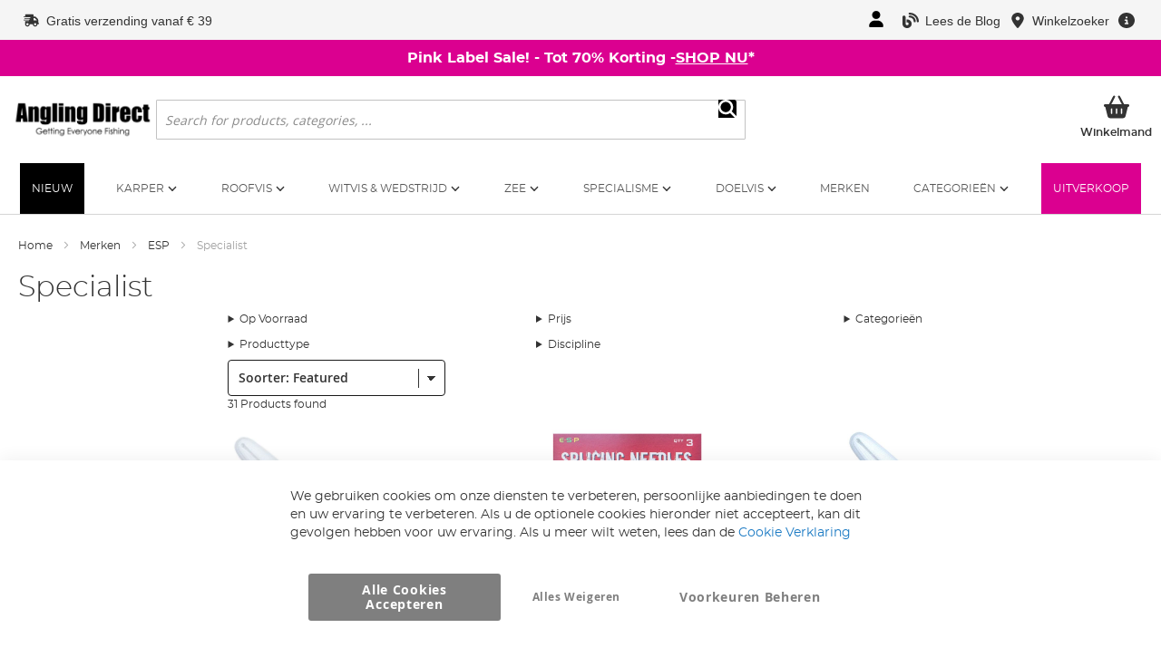

--- FILE ---
content_type: text/html; charset=UTF-8
request_url: https://www.anglingdirect.nl/fishing-tackle-brands/esp/specialist
body_size: 18667
content:
<!doctype html>
<html lang="nl">
    <head >
                    <script type="text/javascript" async src="//cdn.ometria.com/tags/d06673d0df123ea5.js"></script>
                <script>
    var LOCALE = 'nl\u002DNL';
    var BASE_URL = 'https\u003A\u002F\u002Fwww.anglingdirect.nl\u002F';
    var require = {
        'baseUrl': 'https\u003A\u002F\u002Fwww.anglingdirect.nl\u002Fstatic\u002Fversion1768212940\u002Ffrontend\u002FAnglingdirect\u002FUltimo\u002Fnl_NL'
    };</script>        
<script>    window.dataLayer = window.dataLayer || [];
    function gtag() { dataLayer.push(arguments) }

    window.amConsentManager = window.amConsentManager || {
        consentStates: {
            denied: 'denied',
            granted: 'granted'
        },
        storageName: 'amConsentMode',
        gdprCookie: {
            cookieGroupName: 'amcookie_allowed',
            allCookiesAllowed: '0'
        },
        defaultConsentTypesData: {"ad_storage":{"default":"0","group":"2"},"analytics_storage":{"default":"0","group":"3"},"ad_user_data":{"default":"0","group":"2"},"ad_personalization":{"default":"0","group":"2"}},
        currentStoreId: 7,
        init: function () {
            this.initStorage();
            this.setDefaultConsent();
        },
        initStorage: function () {
            const persistedConsentTypes = this.getPersistedConsentTypeState();

            if (Object.keys(persistedConsentTypes).length !== 0 && !this.shouldResetConsentState(persistedConsentTypes)) {
                return;
            }

            let consentState = {};
            for (const [type, data] of Object.entries(this.defaultConsentTypesData)) {
                consentState[type] = {
                    group: data.group,
                    status: data.default === '1' ? this.consentStates.granted : this.consentStates.denied
                };
            }

            this.resetAllowedCookiesGroups();
            this.persistConsentTypeState(consentState);
        },
        setDefaultConsent: function () {
            gtag('consent', 'default', this.getPersistedConsentTypeStateForGtag());
        },
        updateConsent: function (consent) {
            const storageConsent = this.getPersistedConsentTypeState();
            const consentState = {...storageConsent, ...consent};

            this.persistConsentTypeState(consentState);
            gtag('consent', 'update', this.getPersistedConsentTypeStateForGtag());
        },
        getConsentTypeStateByGroupIds: function (groups) {
            let consentTypeState = {};

            for (const [type, data] of Object.entries(this.defaultConsentTypesData)) {
                consentTypeState[type] = {
                    group: data.group,
                    status: (groups.includes(data.group) || groups.includes(this.gdprCookie.allCookiesAllowed))
                        ? this.consentStates.granted
                        : this.consentStates.denied
                }
            }

            return consentTypeState;
        },
        persistConsentTypeState: function (consentTypeState) {
            let persistedState = this.getPersistedConsentTypeState(false);
            persistedState[this.currentStoreId] = consentTypeState;
            localStorage.setItem(this.storageName, JSON.stringify(persistedState));
        },
        getPersistedConsentTypeState: function (forCurrentStore = true) {
            let persistedStates = JSON.parse(localStorage.getItem(this.storageName)) ?? {};

            if (forCurrentStore) {
                return persistedStates?.[this.currentStoreId] ?? {};
            }

            return persistedStates;
        },
        getPersistedConsentTypeStateForGtag: function () {
            let consentTypeState = {};
            let persistedState = this.getPersistedConsentTypeState();

            for (const [type, data] of Object.entries(persistedState)) {
                consentTypeState[type] = data.status;
            }

            return consentTypeState;
        },
        shouldResetConsentState: function (persistedConsentTypes) {
            if (Object.keys(persistedConsentTypes).length != Object.keys(this.defaultConsentTypesData).length) {
                return true;
            }

            for (const [type, data] of Object.entries(persistedConsentTypes)) {
                if (data.group !== this.defaultConsentTypesData[type].group) {
                    return true;
                }
            }

            return false;
        },
        resetAllowedCookiesGroups: function () {
            document.cookie = this.gdprCookie.cookieGroupName + '=0;max-age=-1;domain=' + location.hostname
        }
    };

    window.amConsentManager.init();
</script>
<meta charset="utf-8"/>
<meta name="title" content="Specialist | ESP | Merken"/>
<meta name="description" content="Largest fishing tackle shop online in the United Kingdom. Great choice of fishing rods, fishing reels and all sorts of fishing equipment. Fishing gear for Carp, Coarse, Match, Fly, Sea, Predator, Specialist fishing from world's top brands such as Daiwa, Shimano, Hardy, Greys and Chub, Preston Innovation, Fox, Shakespeare, Penn, Korda and many other."/>
<meta name="robots" content="INDEX,FOLLOW"/>
<meta name="viewport" content="width=device-width, initial-scale=1"/>
<meta name="format-detection" content="telephone=no"/>
<title>Specialist | ESP | Merken</title>
<link  rel="stylesheet" type="text/css"  defer="defer" href="https://www.anglingdirect.nl/static/version1768212940/frontend/Anglingdirect/Ultimo/nl_NL/mage/calendar.css" />
<link  rel="stylesheet" type="text/css"  defer="defer" href="https://www.anglingdirect.nl/static/version1768212940/frontend/Anglingdirect/Ultimo/nl_NL/css/page-widgets.css" />
<link  rel="stylesheet" type="text/css"  media="all" href="https://www.anglingdirect.nl/static/version1768212940/frontend/Anglingdirect/Ultimo/nl_NL/Anglingdirect_Admintheme/css/products-list.css" />
<link  rel="stylesheet" type="text/css"  media="all" href="https://www.anglingdirect.nl/static/version1768212940/frontend/Anglingdirect/Ultimo/nl_NL/Anglingdirect_CookieConsentAdditions/css/cookie-banner-amgdpr.css" />
<link  rel="stylesheet" type="text/css"  media="all" href="https://www.anglingdirect.nl/static/version1768212940/frontend/Anglingdirect/Ultimo/nl_NL/css/styles-m.css" />
<link  rel="stylesheet" type="text/css"  media="all" href="https://www.anglingdirect.nl/static/version1768212940/frontend/Anglingdirect/Ultimo/nl_NL/css/default.css" />
<link  rel="stylesheet" type="text/css"  media="all" href="https://www.anglingdirect.nl/static/version1768212940/frontend/Anglingdirect/Ultimo/nl_NL/css/swiper-bundle.min.css" />
<link  rel="stylesheet" type="text/css"  media="all" href="https://www.anglingdirect.nl/static/version1768212940/frontend/Anglingdirect/Ultimo/nl_NL/Anglingdirect_MegaMenu/css/topmenu.css" />
<link  rel="stylesheet" type="text/css"  media="all" href="https://www.anglingdirect.nl/static/version1768212940/frontend/Anglingdirect/Ultimo/nl_NL/Anglingdirect_Notifications/css/promo.css" />
<link  rel="stylesheet" type="text/css"  media="all" href="https://www.anglingdirect.nl/static/version1768212940/frontend/Anglingdirect/Ultimo/nl_NL/StripeIntegration_Payments/css/wallets.css" />
<link  rel="stylesheet" type="text/css"  media="all" href="https://www.anglingdirect.nl/static/version1768212940/frontend/Anglingdirect/Ultimo/nl_NL/Anglingdirect_TransferBasket/css/notification.css" />
<link  rel="stylesheet" type="text/css"  media="all" href="https://www.anglingdirect.nl/static/version1768212940/frontend/Anglingdirect/Ultimo/nl_NL/Anglingdirect_BrandsCategorySearch/css/brandsearch.css" />
<link  rel="stylesheet" type="text/css"  media="all" href="https://www.anglingdirect.nl/static/version1768212940/frontend/Anglingdirect/Ultimo/nl_NL/Anglingdirect_ProductReviews/css/review_badges.css" />
<link  rel="stylesheet" type="text/css"  media="all" href="https://www.anglingdirect.nl/static/version1768212940/frontend/Anglingdirect/Ultimo/nl_NL/css/category.css" />
<link  rel="stylesheet" type="text/css"  media="screen and (min-width: 768px)" href="https://www.anglingdirect.nl/static/version1768212940/frontend/Anglingdirect/Ultimo/nl_NL/css/styles-l.css" />
<link  rel="stylesheet" type="text/css"  media="print" href="https://www.anglingdirect.nl/static/version1768212940/frontend/Anglingdirect/Ultimo/nl_NL/css/print.css" />
<script  type="text/javascript"  src="https://www.anglingdirect.nl/static/version1768212940/frontend/Anglingdirect/Ultimo/nl_NL/requirejs/require.js"></script>
<script  type="text/javascript"  src="https://www.anglingdirect.nl/static/version1768212940/frontend/Anglingdirect/Ultimo/nl_NL/mage/requirejs/mixins.js"></script>
<script  type="text/javascript"  src="https://www.anglingdirect.nl/static/version1768212940/frontend/Anglingdirect/Ultimo/nl_NL/requirejs-config.js"></script>
<link  rel="canonical" href="https://www.anglingdirect.nl/fishing-tackle-brands/esp/specialist" />
<link  rel="icon" type="image/x-icon" href="https://www.anglingdirect.nl/media/favicon/default/favicon-outline_2x.png" />
<link  rel="shortcut icon" type="image/x-icon" href="https://www.anglingdirect.nl/media/favicon/default/favicon-outline_2x.png" />
<meta name="ahrefs-site-verification" content="76c8e61b328b8e149da48780af6b94355bde0d41b8cb784173c1fd8891e8db12">
<script src="https://cdn.noibu.com/collect-core.js"></script>
<style>html:has(.amgdprjs-bar-template button[data-amgdprcookie-js="accept"] + button[data-amgdprcookie-js="settings"]) { ::selection { background: none; } body:not([class*="cms-privacy-policy"]) { overflow-y: hidden; pointer-events: none; .page-wrapper::after { content: ""; position: fixed; top: 0; left: 0; bottom: 0; background: rgba(0, 0, 0, .65); width: 100%; height: 100%; z-index: 15; } }} .amgdprjs-bar-template button.action-close {display: none;}#sale_label_wrapper{display:none;}.swiper-holder{min-height:404px;}@media (min-width: 360px) {#notification-promo-notice{min-block-size: 40px;}}</style>
                        
<!-- Google Tag Manager by MagePal -->
<script type="text/javascript">
    window.dataLayer = window.dataLayer || [];

</script>


<script type="text/x-magento-init">
    {
        "*": {
            "magepalGtmDatalayer": {
                "isCookieRestrictionModeEnabled": 0,
                "currentWebsite": 3,
                "cookieName": "user_allowed_save_cookie",
                "dataLayer": "dataLayer",
                "accountId": "GTM-WPNF5ZL",
                "data": [{"ecommerce":{"currencyCode":"EUR"},"pageType":"catalog_category_view","list":"category"},{"event":"categoryPage","category":{"id":"8562","name":"Specialist","path":"Merken > ESP > Specialist"}}],
                "isGdprEnabled": 0,
                "gdprOption": 0,
                "addJsInHeader": 0,
                "containerCode": ""
            }
        }
    }
</script>
<!-- End Google Tag Manager by MagePal -->
    <script type="text/x-magento-init">
        {
            "*": {
                "Magento_PageCache/js/form-key-provider": {
                    "isPaginationCacheEnabled":
                        0                }
            }
        }
    </script>
<script>
        if (typeof require === "function") {
            // require([
            //    "jquery"
            // ], function ($) {
            //    $(function () {
            //        var url = window.location.protocol
            //            + "//cdn.ometria.com/tags/d06673d0df123ea5.js";
            //        setTimeout(function(){
            //            var sc = document.createElement("script");
            //            sc.src = url;
            //            sc.setAttribute("async", "true");
            //            document.getElementsByTagName("head")[0].appendChild(sc);
            //        }, 50);
            //    });
            // });
            var omNamespace = "int"
        } else {
            if (typeof ometria == "undefined") {
                window.ometria = {};
            }
            ometria.raw_data = {
                template: "category",
                product_id: "null",
                search_count: 0,
                search_terms: "",
		        cart: [],
                collection_id: 8562,
                collection_count: 36,
                collection_handle: "Specialist",
                current_page: 1,
                shop_currency: "EUR",
                customer_email: "",
                namespace: "int:",
                order: "null",
                site: "base_nl",
                productIdType: "sku",
            };
            var callbackAttempts = 10;
            function initOmetriaBasket(event) {
                
                if (typeof window.ometria.Basket != "function") {
                    if (callbackAttempts > 0) {
                        callbackAttempts--;
                        setTimeout(initOmetriaBasket, 500, event);
                        console.log("Ometria Basket class not found, retrying... Attempts left: " + callbackAttempts);
                        return;
                    } else {
                        console.warn("Ometria Basket class not found. Please ensure the Ometria JS library is loaded.");
                        return;
                    }
                } else {
                    var sectionData = event.detail.data;
                    if (!sectionData) {
                        return;
                    }
                    var cart = sectionData.cart;
                    if (!cart) {
                        return;
                    }
                    var parts = [];
                    
                    ometria.raw_data.cart_count = cart.summary_count;
                    ometria.raw_data.cart_total = cart.subtotalAmount;
                    ometria.raw_data.basket_id = cart.data_id;
                    ometria.cart = [];
                    var bundleSkuReg = /-.*$/;
                    var basket = new window.ometria.Basket();                
                    if (Array.isArray(cart.items) && cart.items.length > 0) {
                        for (var i = 0; i < cart.items.length; i++) {
                            var cartItem = cart.items[i];
                            var productSku = cartItem.product_sku;
                            var pid="";
                            var vid="";
                            if (cartItem.product_type === "bundle" && bundleSkuReg.test(cartItem.product_sku)) {
                                productSku = productSku.replace(bundleSkuReg, "");
                                
                            }
                            if (ometria.raw_data.productIdType === "sku") {
                                pid = cartItem.parent_sku ? cartItem.parent_sku : productSku;
                                vid = productSku;
                            } else {
                                pid = cartItem.product_id;
                                vid = cartItem.variant_id ? cartItem.variant_id : cartItem.product_id;
                            }
                                
                            ometria.raw_data.cart.push([
                                pid,
                                vid,
                                cartItem.qty,
                                parseFloat(cartItem.product_price_value),
                            ]);

                            if (ometria.raw_data.namespace != "") {
                                pid = ometria.raw_data.namespace + pid;
                            }

                            if (vid) {
                                if (ometria.raw_data.namespace != "") {
                                    vid = ometria.raw_data.namespace + vid;
                                }
                                basket.addLineItem(pid, cartItem.qty, parseFloat(cartItem.product_price_value), vid);
                            } else {
                                basket.addLineItem(pid, cartItem.qty, parseFloat(cartItem.product_price_value));
                            }

                            parts.push(productSku + ":" + cartItem.qty);
                        }
                    }
                    if(ometria.raw_data.cart.length){
                        var basket_url = window.location.protocol + "//" + window.location.host + "/cart/" + parts.join(",");
                        basket.setId(ometria.raw_data.basket_id);
                        basket.setUrl(basket_url);
                        basket.setTotal(parseFloat(ometria.raw_data.cart_total), ometria.raw_data.shop_currency);
                        
                        window.ometria.setBasket(basket);
                    }
                }
                var sc = document.createElement("script");
                sc.setAttribute("async", "true");
                document.getElementsByTagName("head")[0].appendChild(sc);
            }
            window.addEventListener("private-content-loaded", initOmetriaBasket);
        }
    </script>    <script type="text/x-magento-init">
        {
            "*": {
                "ometriaMiniCart": {}
            }
        }
    </script>
<link rel="stylesheet" type="text/css" media="all" href="https://maxcdn.bootstrapcdn.com/font-awesome/latest/css/font-awesome.min.css">
<script type="text/javascript" charset="utf-8" src="https://anglingdirectint-3.store-uk1.ometria.services/graphenehc.js" fetchpriority="high"></script>    </head>
    <body data-container="body"
          data-mage-init='{"loaderAjax": {}, "loader": { "icon": "https://www.anglingdirect.nl/static/version1768212940/frontend/Anglingdirect/Ultimo/nl_NL/images/loader-2.gif"}}'
        id="html-body" data-noibu-id="collection" class="page-layout-1column page-category-view page-with-filter page-products categorypath-fishing-tackle-brands-esp-specialist category-specialist catalog-category-view page-layout-2columns-left">
        
<!-- Google Tag Manager by MagePal -->
<noscript><iframe src="//www.googletagmanager.com/ns.html?id=GTM-WPNF5ZL"
height="0" width="0" style="display:none;visibility:hidden"></iframe></noscript>
<!-- End Google Tag Manager by MagePal -->

<script type="text/x-magento-init">
    {
        "*": {
            "Magento_PageBuilder/js/widget-initializer": {
                "config": {"[data-content-type=\"slider\"][data-appearance=\"default\"]":{"Magento_PageBuilder\/js\/content-type\/slider\/appearance\/default\/widget":false},"[data-content-type=\"map\"]":{"Magento_PageBuilder\/js\/content-type\/map\/appearance\/default\/widget":false},"[data-content-type=\"row\"]":{"Magento_PageBuilder\/js\/content-type\/row\/appearance\/default\/widget":false},"[data-content-type=\"tabs\"]":{"Magento_PageBuilder\/js\/content-type\/tabs\/appearance\/default\/widget":false},"[data-content-type=\"slide\"]":{"Magento_PageBuilder\/js\/content-type\/slide\/appearance\/default\/widget":{"buttonSelector":".pagebuilder-slide-button","showOverlay":"hover","dataRole":"slide"}},"[data-content-type=\"banner\"]":{"Magento_PageBuilder\/js\/content-type\/banner\/appearance\/default\/widget":{"buttonSelector":".pagebuilder-banner-button","showOverlay":"hover","dataRole":"banner"}},"[data-content-type=\"buttons\"]":{"Magento_PageBuilder\/js\/content-type\/buttons\/appearance\/inline\/widget":false},"[data-content-type=\"products\"][data-appearance=\"carousel\"]":{"Magento_PageBuilder\/js\/content-type\/products\/appearance\/carousel\/widget":false}},
                "breakpoints": {"desktop":{"label":"Desktop","stage":true,"default":true,"class":"desktop-switcher","icon":"Magento_PageBuilder::css\/images\/switcher\/switcher-desktop.svg","conditions":{"min-width":"1024px"},"options":{"products":{"default":{"slidesToShow":"5"}}}},"tablet":{"conditions":{"max-width":"1024px","min-width":"768px"},"options":{"products":{"default":{"slidesToShow":"4"},"continuous":{"slidesToShow":"3"}}}},"mobile":{"label":"Mobile","stage":true,"class":"mobile-switcher","icon":"Magento_PageBuilder::css\/images\/switcher\/switcher-mobile.svg","media":"only screen and (max-width: 768px)","conditions":{"max-width":"768px","min-width":"640px"},"options":{"products":{"default":{"slidesToShow":"3"}}}},"mobile-small":{"conditions":{"max-width":"640px"},"options":{"products":{"default":{"slidesToShow":"2"},"continuous":{"slidesToShow":"1"}}}}}            }
        }
    }
</script>

<div class="cookie-status-message" id="cookie-status">
    The store will not work correctly when cookies are disabled.</div>
<script type="text&#x2F;javascript">document.querySelector("#cookie-status").style.display = "none";</script>
<script type="text/x-magento-init">
    {
        "*": {
            "cookieStatus": {}
        }
    }
</script>

<script type="text/x-magento-init">
    {
        "*": {
            "mage/cookies": {
                "expires": null,
                "path": "\u002F",
                "domain": ".www.anglingdirect.nl",
                "secure": true,
                "lifetime": "2629800"
            }
        }
    }
</script>
    <noscript>
        <div class="message global noscript">
            <div class="content">
                <p>
                    <strong>JavaScript lijkt te zijn uitgeschakeld in uw browser.</strong>
                    <span>
                        Voor de beste gebruikerservaring, zorg ervoor dat javascript ingeschakeld is voor uw browser.                    </span>
                </p>
            </div>
        </div>
    </noscript>

<script>
    window.cookiesConfig = window.cookiesConfig || {};
    window.cookiesConfig.secure = true;
</script><script>    require.config({
        map: {
            '*': {
                wysiwygAdapter: 'mage/adminhtml/wysiwyg/tiny_mce/tinymceAdapter'
            }
        }
    });</script><script>    require.config({
        paths: {
            googleMaps: 'https\u003A\u002F\u002Fmaps.googleapis.com\u002Fmaps\u002Fapi\u002Fjs\u003Fv\u003D3\u0026key\u003D'
        },
        config: {
            'Magento_PageBuilder/js/utils/map': {
                style: '',
            },
            'Magento_PageBuilder/js/content-type/map/preview': {
                apiKey: '',
                apiKeyErrorMessage: 'You\u0020must\u0020provide\u0020a\u0020valid\u0020\u003Ca\u0020href\u003D\u0027https\u003A\u002F\u002Fwww.anglingdirect.nl\u002Fadminhtml\u002Fsystem_config\u002Fedit\u002Fsection\u002Fcms\u002F\u0023cms_pagebuilder\u0027\u0020target\u003D\u0027_blank\u0027\u003EGoogle\u0020Maps\u0020API\u0020key\u003C\u002Fa\u003E\u0020to\u0020use\u0020a\u0020map.'
            },
            'Magento_PageBuilder/js/form/element/map': {
                apiKey: '',
                apiKeyErrorMessage: 'You\u0020must\u0020provide\u0020a\u0020valid\u0020\u003Ca\u0020href\u003D\u0027https\u003A\u002F\u002Fwww.anglingdirect.nl\u002Fadminhtml\u002Fsystem_config\u002Fedit\u002Fsection\u002Fcms\u002F\u0023cms_pagebuilder\u0027\u0020target\u003D\u0027_blank\u0027\u003EGoogle\u0020Maps\u0020API\u0020key\u003C\u002Fa\u003E\u0020to\u0020use\u0020a\u0020map.'
            },
        }
    });</script><script>
    require.config({
        shim: {
            'Magento_PageBuilder/js/utils/map': {
                deps: ['googleMaps']
            }
        }
    });</script>
<script type="text&#x2F;javascript">window.isGdprCookieEnabled = true;

require(['Amasty_GdprFrontendUi/js/modal-show'], function (modalConfigInit) {
    modalConfigInit({"isDeclineEnabled":1,"barLocation":0,"policyText":"We gebruiken cookies om onze diensten te verbeteren, persoonlijke aanbiedingen te doen en uw ervaring te verbeteren. Als u de optionele cookies hieronder niet accepteert, kan dit gevolgen hebben voor uw ervaring. Als u meer wilt weten, lees dan de <a href=\"privacy-policy\" title=\"Cookie Policy\" target=\"_blank\">Cookie Verklaring<\/a>","firstShowProcess":"0","cssConfig":{"backgroundColor":null,"policyTextColor":null,"textColor":null,"titleColor":null,"linksColor":null,"acceptBtnColor":"#000000","acceptBtnColorHover":null,"acceptBtnTextColor":"#FFFFFF","acceptBtnTextColorHover":null,"acceptBtnOrder":"10","allowBtnTextColor":"#000000","allowBtnTextColorHover":null,"allowBtnColor":null,"allowBtnColorHover":null,"allowBtnOrder":"30","declineBtnTextColorHover":null,"declineBtnColorHover":null,"declineBtnTextColor":"#000000","declineBtnColor":null,"declineBtnOrder":"20"},"isPopup":false,"isModal":false,"className":"amgdprjs-bar-template","buttons":[{"label":"Alle Cookies Accepteren","dataJs":"accept","class":"-allow -save","action":"allowCookies"},{"label":"Voorkeuren Beheren","dataJs":"settings","class":"-settings"},{"label":"Alles Weigeren","dataJs":"decline","class":"-decline","action":"declineCookie"}],"template":"<div role=\"alertdialog\"\n     tabindex=\"-1\"\n     class=\"modal-popup _show amgdprcookie-bar-container <% if (data.isPopup) { %>-popup<% } %>\" data-amcookie-js=\"bar\">\n    <span tabindex=\"0\" class=\"amgdprcookie-focus-guard\" data-focus-to=\"last\"><\/span>\n    <button class=\"action-close\" data-amcookie-js=\"close-cookiebar\" type=\"button\">\n        <span data-bind=\"i18n: 'Close'\"><\/span>\n    <\/button>\n    <div class=\"amgdprcookie-bar-block\">\n        <div class=\"amgdprcookie-policy\"><%= data.policyText %><\/div>\n        <div class=\"amgdprcookie-buttons-block\">\n            <% _.each(data.buttons, function(button) { %>\n            <button class=\"amgdprcookie-button <%= button.class %>\" disabled data-amgdprcookie-js=\"<%= button.dataJs %>\"><%= button.label %><\/button>\n            <% }); %>\n        <\/div>\n    <\/div>\n    <span tabindex=\"0\" class=\"amgdprcookie-focus-guard\" data-focus-to=\"first\"><\/span>\n<\/div>\n\n<style>\n    <% if(css.backgroundColor){ %>\n    .amgdprcookie-bar-container {\n        background-color: <%= css.backgroundColor %>\n    }\n    <% } %>\n    <% if(css.policyTextColor){ %>\n    .amgdprcookie-bar-container .amgdprcookie-policy {\n        color: <%= css.policyTextColor %>;\n    }\n    <% } %>\n    <% if(css.textColor){ %>\n    .amgdprcookie-bar-container .amgdprcookie-text {\n        color: <%= css.textColor %>;\n    }\n    <% } %>\n    <% if(css.titleColor){ %>\n    .amgdprcookie-bar-container .amgdprcookie-header {\n        color: <%= css.titleColor %>;\n    }\n    <% } %>\n    <% if(css.linksColor){ %>\n    .amgdprcookie-bar-container .amgdprcookie-link,\n    .amgdprcookie-bar-container .amgdprcookie-policy a {\n        color: <%= css.linksColor %>;\n    }\n    <% } %>\n    <% if(css.acceptBtnOrder || css.acceptBtnColor || css.acceptBtnTextColor){ %>\n    .amgdprcookie-bar-container .amgdprcookie-button.-save {\n        <% if(css.acceptBtnOrder) { %>order: <%= css.acceptBtnOrder %>; <% } %>\n        <% if(css.acceptBtnColor) { %>\n            background-color: <%= css.acceptBtnColor %>;\n            border-color: <%= css.acceptBtnColor %>;\n        <% } %>\n        <% if(css.acceptBtnTextColor) { %>color: <%= css.acceptBtnTextColor %>; <% } %>\n    }\n    <% } %>\n    <% if(css.acceptBtnColorHover || css.acceptBtnTextColorHover){ %>\n    .amgdprcookie-bar-container .amgdprcookie-button.-save:hover {\n        <% if(css.acceptBtnColorHover) { %>\n            background-color: <%= css.acceptBtnColorHover %>;\n            border-color: <%= css.acceptBtnColorHover %>;\n        <% } %>\n        <% if(css.acceptBtnTextColorHover) { %> color: <%= css.acceptBtnTextColorHover %>; <% } %>\n    }\n    <% } %>\n    <% if(css.allowBtnOrder || css.allowBtnColor || css.allowBtnTextColor){ %>\n    .amgdprcookie-bar-container .amgdprcookie-button.-settings {\n        <% if(css.allowBtnOrder) { %> order: <%= css.allowBtnOrder %>; <% } %>\n        <% if(css.allowBtnColor) { %>\n            background-color: <%= css.allowBtnColor %>;\n            border-color: <%= css.allowBtnColor %>;\n        <% } %>\n        <% if(css.allowBtnTextColor) { %> color: <%= css.allowBtnTextColor %>; <% } %>\n    }\n    <% } %>\n    <% if(css.allowBtnColorHover || css.allowBtnTextColorHover){ %>\n    .amgdprcookie-bar-container .amgdprcookie-button.-settings:hover {\n        <% if(css.allowBtnColorHover) { %>\n            background-color: <%= css.allowBtnColorHover %>;\n            border-color: <%= css.allowBtnColorHover %>;\n        <% } %>\n        <% if(css.allowBtnTextColorHover) { %> color: <%= css.allowBtnTextColorHover %>; <% } %>\n    }\n    <% } %>\n    <% if(css.declineBtnOrder || css.declineBtnColor || css.declineBtnTextColor){ %>\n    .amgdprcookie-bar-container .amgdprcookie-button.-decline {\n        <% if(css.declineBtnOrder) { %> order: <%= css.declineBtnOrder %>; <% } %>\n        <% if(css.declineBtnColor) { %>\n            background-color: <%= css.declineBtnColor %>;\n            border-color: <%= css.declineBtnColor %>;\n        <% } %>\n        <% if(css.declineBtnTextColor) { %> color: <%= css.declineBtnTextColor %>; <% } %>\n    }\n    <% } %>\n    <% if(css.declineBtnColorHover || css.declineBtnTextColorHover){ %>\n    .amgdprcookie-bar-container .amgdprcookie-button.-decline:hover {\n        <% if(css.declineBtnColorHover) { %>\n            background-color: <%= css.declineBtnColorHover %>;\n            border-color: <%= css.declineBtnColorHover %>;\n        <% } %>\n        <% if(css.declineBtnTextColorHover) { %> color: <%= css.declineBtnTextColorHover %>; <% } %>\n    }\n    <% } %>\n<\/style>\n"});
});</script>    <script type="text/x-magento-init">
        {
            "*": {
                "Magento_Ui/js/core/app": {"components":{"gdpr-cookie-modal":{"cookieText":"We gebruiken cookies om onze diensten te verbeteren, persoonlijke aanbiedingen te doen en uw ervaring te verbeteren. Als u de optionele cookies hieronder niet accepteert, kan dit gevolgen hebben voor uw ervaring. Als u meer wilt weten, lees dan de <a href=\"privacy-policy\" title=\"Cookie Policy\" target=\"_blank\">Cookie Verklaring<\/a>","firstShowProcess":"0","acceptBtnText":"Alle Cookies Accepteren","declineBtnText":"Alles Weigeren","settingsBtnText":"Voorkeuren Beheren","isDeclineEnabled":1,"component":"Amasty_GdprFrontendUi\/js\/cookies","children":{"gdpr-cookie-settings-modal":{"component":"Amasty_GdprFrontendUi\/js\/modal\/cookie-settings","settings":{"doneButtonColor":"#000000","doneButtonTextColor":"#FFFFFF"}}}}}}            }
        }
    </script>
    <!-- ko scope: 'gdpr-cookie-modal' -->
        <!--ko template: getTemplate()--><!-- /ko -->
    <!-- /ko -->
    <style>
        .amgdprjs-bar-template {
            z-index: 999;
                    bottom: 0;
                }
    </style>

<div class="page-wrapper"><header class="page-header"><div class="panel wrapper"><div class="panel header"><a class="action skip contentarea"
   href="#contentarea">
    <span>
        Ga naar de inhoud    </span>
</a>
<div class="header panel right"><ul class="header links">    <li class="header-link-blog">
        <a href="https://www.anglingdirect.nl/blog/" title="Read the Angling Direct Blog">
            <span class="icon-baseline">
                <svg class="icon-baseline__icon--medium">
                    <use href="https://www.anglingdirect.nl/static/version1768212940/frontend/Anglingdirect/Ultimo/nl_NL/images/icons/sprite-icons-v3.svg#blog"></use>
                </svg>
            </span>
            <span>Lees de Blog</span>
        </a>
    </li>

<li class="header-link-storelocator">
    <a href="/storelocator" title="Vind Angling Direct winkels in je buurt">
        <span class="icon-baseline">
            <svg class="icon-baseline__icon--medium">
                <use href="https://www.anglingdirect.nl/static/version1768212940/frontend/Anglingdirect/Ultimo/nl_NL/images/icons/sprite-icons-v3.svg#location-dot"></use>
            </svg>
        </span>
        <span>Winkelzoeker</span>
    </a>
</li>
<li class="header-link-faqs">
    <span class="icon-baseline m-hide">
        <svg class="icon-baseline__icon--medium">
            <use href="https://www.anglingdirect.nl/static/version1768212940/frontend/Anglingdirect/Ultimo/nl_NL/images/icons/sprite-icons-v3.svg#circle-info"></use>
        </svg>
    </span>
	<div class="faq-panel">
		<ul>
            <li>
                <a href="/customersupport/faq">
                    <span class="icon-baseline">
                        <svg class="icon-baseline__icon">
                            <use href="https://www.anglingdirect.nl/static/version1768212940/frontend/Anglingdirect/Ultimo/nl_NL/images/icons/sprite-icons-v3.svg#circle-question"></use>
                        </svg>
                    </span>
                    FAQs                </a>
            </li>
			<li>
                <a href="/sales/guest/form">
                    <span class="icon-baseline">
                        <svg class="icon-baseline__icon">
                            <use href="https://www.anglingdirect.nl/static/version1768212940/frontend/Anglingdirect/Ultimo/nl_NL/images/icons/sprite-icons-v3.svg#truck"></use>
                        </svg>
                    </span>
                    Volg jouw Bestelling                </a>
            </li>
            <!-- Temporarily left in until they fill out the FAQs -->
            <li>
                <a href="/contact">
                    <span class="icon-baseline">
                        <svg class="icon-baseline__icon">
                            <use href="https://www.anglingdirect.nl/static/version1768212940/frontend/Anglingdirect/Ultimo/nl_NL/images/icons/sprite-icons-v3.svg#phone"></use>
                        </svg>
                    </span>
                    Neem contact met ons op                </a>
            </li>
		</ul>
	</div>
</li>
</ul><ul class="customer-actions"><li class="account-link">
	<a class="icon my-account" title="" href="https://www.anglingdirect.nl/customer/account/">
        <span class="icon-baseline">
            <svg class="icon-baseline__icon--medium">
                <use href="https://www.anglingdirect.nl/static/version1768212940/frontend/Anglingdirect/Ultimo/nl_NL/images/icons/sprite-icons-v3.svg#user"></use>
            </svg>
        </span>
		<span>Account</span>
	</a>
</li>
<li class="account-link">
    <a class="icon myad-account" title="" href="/myadportal">
        <span class="icon-baseline">
            <svg class="icon-baseline__icon--medium">
                <use href="https://www.anglingdirect.nl/static/version1768212940/frontend/Anglingdirect/Ultimo/nl_NL/images/icons/sprite-icons-v3.svg#myad-logo-black"></use>
            </svg>
        </span>
        <span>MyAD Lidmaatschap</span>
    </a>
</li>
<li class="authorization-link" data-label="sign-in">
    <a class="sign-in icon" href="https://www.anglingdirect.nl/customer/account/login/referer/aHR0cHM6Ly93d3cuYW5nbGluZ2RpcmVjdC5ubC9maXNoaW5nLXRhY2tsZS1icmFuZHMvZXNwL3NwZWNpYWxpc3Q~/">
                <span class="icon-baseline">
            <svg class="icon-baseline__icon">
                <use href="https://www.anglingdirect.nl/static/version1768212940/frontend/Anglingdirect/Ultimo/nl_NL/images/icons/sprite-icons-v3.svg#right-to-bracket"></use>
            </svg>
        </span>
                <span>Inloggen</span>
    </a>
</li>
</ul></div><ul class="header-services">	<li class="header-freedelivery-message">
		<a href="https://www.anglingdirect.nl/delivery-information"
		   title="Leveringsinformatie">
            <span class="icon-baseline">
                <svg class="icon-baseline__icon--medium">
                    <use href="https://www.anglingdirect.nl/static/version1768212940/frontend/Anglingdirect/Ultimo/nl_NL/images/icons/sprite-icons-v3.svg#truck-fast"></use>
                </svg>
            </span>
            <span>Gratis verzending vanaf € 39</span>
        </a>
	</li>
</ul></div></div>

	<div id="notification-promo-notice" style="background-color: #db0090; color: #ffffff;text-align:center;">
		<a href="/sale"><strong>Pink Label Sale! - Tot 70% Korting -<em class="t-underline">SHOP NU</em>*</strong></a>	</div>


<div class="header content"><span data-action="toggle-nav" class="action nav-toggle"><span>Toggle Nav</span></span>
<a
    class="logo"
    href="https://www.anglingdirect.nl/"
    title="Angling&#x20;Direct&#x20;&#x7C;&#x20;Getting&#x20;Everyone&#x20;Fishing"
    aria-label="store logo">
    <img src="https://www.anglingdirect.nl/media/logo/stores/7/Angling-Direct-Logo_Black.png"
         title="Angling&#x20;Direct&#x20;&#x7C;&#x20;Getting&#x20;Everyone&#x20;Fishing"
         alt="Angling&#x20;Direct&#x20;&#x7C;&#x20;Getting&#x20;Everyone&#x20;Fishing"
            width="170"            height="40"    />
</a>
<div id="main-search-wrapper"><div class="block block-search">
    <div class="block block-title"><strong>Search</strong></div>
    <div class="block block-content">
        <form class="form minisearch" id="search_mini_form"
              action="https://www.anglingdirect.nl/catalogsearch/result/" method="get">
                        <div class="field search">
                <label class="label | visually-hidden" for="ac-search" data-role="minisearch-label">
                    <span>Search</span>
                </label>
                <div class="control">
                    <input id="ac-search"
                           type="text"
                           name="q"
                           value=""
                           placeholder="Search&#x20;for&#x20;products,&#x20;categories,&#x20;..."
                           class="input input-text input-text-search"
                           maxlength="128"
                           role="combobox"
                           aria-haspopup="false"
                           aria-autocomplete="both"
                           autocomplete="off"
                           aria-expanded="false"/>
                                    </div>
            </div>
            <div class="actions">
                <button type="submit"
                        title="Search"
                        class="action search"
                        aria-label="Search"
                >
                    <span class="visually-hidden">Search</span>
                </button>
            </div>
        </form>
    </div>
</div>
<script>
    require(['jquery','https://anglingdirectint-3.store-uk1.ometria.services/graphenehc.js'], function ($){
        const $searchInput = $('#ac-search');

        $(document).ready(function (){
            $g.autocomplete({
                page_context: {
                    warehouse_id: ["web"],
                                        currency_id: "EUR_NL",
                                                            language_id: "nl-nl",
                                    },
                input_selector: "#ac-search",
                dropdown_selector: "#ac-autocomplete",
                position: function (input){}
            });

            let $inputField = $('#ac-search');
            $inputField.on('input keydown', function (e){
                setTimeout(function(){
                    let inputValue = $inputField.val().trim();
                    $(".search-autocomplete").toggleClass('search-active', inputValue.length > 0);
                }, 0);
            });
            $inputField.on('focusout', function (){
                let inputValue = $inputField.val().trim();
                if (inputValue.length === 0) {
                    $(".search-autocomplete").removeClass('search-active');
                }
            });
        });
    });
</script>
<div id="ac-autocomplete"></div>
</div><div id="main-header-links"><ul class="header links"></ul>
<div data-block="minicart" class="minicart-wrapper">
    <a class="action showcart" href="https://www.anglingdirect.nl/checkout/cart/"
       data-bind="scope: 'minicart_content'">
        <div>
            <svg class="icon--basket-shopping">
                <use href="https://www.anglingdirect.nl/static/version1768212940/frontend/Anglingdirect/Ultimo/nl_NL/images/icons/sprite-icons-v3.svg#basket-shopping"></use>
            </svg>
        </div>
        <span class="basket-label" data-bind="css: { empty: !!getCartParam('summary_count') == false }">Winkelmand</span>
        <span class="counter-number" data-bind="css: { empty: !!getCartParam('summary_count') == false }">
            <!-- ko if: getCartParam('summary_count') -->
            <!-- ko text: '(' --><!-- /ko --><!-- ko text:getCartParam('summary_count') --><!-- /ko --><!-- ko text:')' --><!-- /ko -->
            <!-- /ko -->
        </span>
        <span class="text">Winkelwagen</span>
        <span class="counter qty empty"
              data-bind="css: { empty: !!getCartParam('summary_count') == false && !isLoading() },
               blockLoader: isLoading">
            <span class="counter-number"><!-- ko text: getCartParam('summary_count') --><!-- /ko --></span>
            <span class="counter-label">
            <!-- ko if: getCartParam('summary_count') -->
                <!-- ko text: getCartParam('summary_count') --><!-- /ko -->
                <!-- ko i18n: 'items' --><!-- /ko -->
                <!-- /ko -->
            </span>
        </span>
    </a>
            <div class="block block-minicart"
             data-role="dropdownDialog"
             data-mage-init='{"dropdownDialog":{
                "appendTo":"[data-block=minicart]",
                "triggerTarget":".showcart",
                "timeout": "2000",
                "closeOnMouseLeave": false,
                "closeOnEscape": true,
                "triggerClass":"active",
                "parentClass":"active",
                "buttons":[]}}'>
            <div id="minicart-content-wrapper" data-bind="scope: 'minicart_content'">
                <!-- ko template: getTemplate() --><!-- /ko -->
            </div>
                    </div>
        <script>window.checkout = {"shoppingCartUrl":"https:\/\/www.anglingdirect.nl\/checkout\/cart\/","checkoutUrl":"https:\/\/www.anglingdirect.nl\/checkout\/","updateItemQtyUrl":"https:\/\/www.anglingdirect.nl\/checkout\/sidebar\/updateItemQty\/","removeItemUrl":"https:\/\/www.anglingdirect.nl\/checkout\/sidebar\/removeItem\/","imageTemplate":"Magento_Catalog\/product\/image_with_borders","baseUrl":"https:\/\/www.anglingdirect.nl\/","minicartMaxItemsVisible":10,"websiteId":"3","maxItemsToDisplay":10,"storeId":"7","storeGroupId":"3","agreementIds":["7","8"],"customerLoginUrl":"https:\/\/www.anglingdirect.nl\/customer\/account\/login\/referer\/aHR0cHM6Ly93d3cuYW5nbGluZ2RpcmVjdC5ubC9maXNoaW5nLXRhY2tsZS1icmFuZHMvZXNwL3NwZWNpYWxpc3Q~\/","isRedirectRequired":false,"autocomplete":"off","captcha":{"user_login":{"isCaseSensitive":false,"imageHeight":50,"imageSrc":"","refreshUrl":"https:\/\/www.anglingdirect.nl\/captcha\/refresh\/","isRequired":false,"timestamp":1768694563}}}</script>    <script type="text/x-magento-init">
    {
        "[data-block='minicart']": {
            "Magento_Ui/js/core/app": {"components":{"minicart_content":{"children":{"subtotal.container":{"children":{"subtotal":{"children":{"subtotal.totals":{"config":{"display_cart_subtotal_incl_tax":1,"display_cart_subtotal_excl_tax":0,"template":"Magento_Tax\/checkout\/minicart\/subtotal\/totals"},"children":{"subtotal.totals.msrp":{"component":"Magento_Msrp\/js\/view\/checkout\/minicart\/subtotal\/totals","config":{"displayArea":"minicart-subtotal-hidden","template":"Magento_Msrp\/checkout\/minicart\/subtotal\/totals"}}},"component":"Magento_Tax\/js\/view\/checkout\/minicart\/subtotal\/totals"}},"component":"uiComponent","config":{"template":"Magento_Checkout\/minicart\/subtotal"}}},"component":"uiComponent","config":{"displayArea":"subtotalContainer"}},"item.renderer":{"component":"Magento_Checkout\/js\/view\/cart-item-renderer","config":{"displayArea":"defaultRenderer","template":"Magento_Checkout\/minicart\/item\/default"},"children":{"item.image":{"component":"Magento_Catalog\/js\/view\/image","config":{"template":"Magento_Catalog\/product\/image","displayArea":"itemImage"}},"checkout.cart.item.price.sidebar":{"component":"uiComponent","config":{"template":"Magento_Checkout\/minicart\/item\/price","displayArea":"priceSidebar"}}}},"extra_info":{"component":"uiComponent","config":{"displayArea":"extraInfo"}},"promotion":{"component":"uiComponent","config":{"displayArea":"promotion"}}},"config":{"itemRenderer":{"default":"defaultRenderer","simple":"defaultRenderer","virtual":"defaultRenderer"},"template":"Magento_Checkout\/minicart\/content"},"component":"Magento_Checkout\/js\/view\/minicart"}},"types":[]}        },
        "*": {
            "Magento_Ui/js/block-loader": "https\u003A\u002F\u002Fwww.anglingdirect.nl\u002Fstatic\u002Fversion1768212940\u002Ffrontend\u002FAnglingdirect\u002FUltimo\u002Fnl_NL\u002Fimages\u002Floader\u002D1.gif"
        }
    }
    </script>
    <script>
        require(['jquery'], function($) {
            window.updateMinicartQty = function(event) {
                let selectElement = event.target;
                if (selectElement.classList.contains("init")) {
                    selectElement.classList.remove("init");
                } else {
                    let value = selectElement.value;
                    let input = $(selectElement).siblings( "input.cart-item-qty" );
                    let update =  $(selectElement).siblings( "button.update-cart-item" );
                    if (value !== "10+") {
                        $(input).val(value);
                        $(update).click();
                        $(input).hide();
                    } else {
                        $(input).val(10);
                        $(selectElement).hide();
                        $(input).show();
                        $(update).show();
                        $(selectElement).closest(".item-info").find( ".actions-toolbar" ).show();
                    }
                }
            }
        });
    </script>
</div>
</div></div></header>    <div class="sections nav-sections">
                <div class="section-items nav-sections-items"
             data-mage-init='{"tabs":{"openedState":"active"}}'>
                                            <div class="section-item-title nav-sections-item-title"
                     data-role="collapsible">
                    <a class="nav-sections-item-switch"
                       data-toggle="switch" href="#store.menu">
                        Menu                    </a>
                </div>
                <div class="section-item-content nav-sections-item-content"
                     id="store.menu"
                     data-role="content">
                    <nav class="navigation" data-action="navigation"><div class="navigation-content"><ul id="primary-nav" data-mage-init='{"menu":{"responsive":true, "expanded":true, "position":{"my":"left top","at":"left bottom"}}}'><li class="level0 nav-1 first level-top parent new-category" style="background-color:#000000;"><a href="/new" class="level-top"><span class="icon-baseline" style="color:#ffffff;"><span class="d-hide new-category--icon"></span>Nieuw</span></a><li class="level0 nav-2 level-top parent carp-category"><a href="/carp-fishing-tackle" class="level-top"><span class="icon-baseline"><span class="d-hide carp-category--icon"></span>Karper</span><span class="icon-baseline toggle-icon m-hide"></span></a><ul class="level0 submenu"><li class="level1 nav-2-1 first"><a href="/carp-fishing-tackle/bait-additives"><span>Aas &amp; Additieven</span></a></li><li class="level1 nav-2-2"><a href="/carp-fishing-tackle/bait-accessories"><span>Aas Accessoires</span></a></li><li class="level1 nav-2-3"><a href="/carp-fishing-tackle/bait-boxes"><span>Aas Boxen</span></a></li><li class="level1 nav-2-4"><a href="/carp-fishing-tackle/bait-making-equipment"><span>Aas maken Apparatuur</span></a></li><li class="level1 nav-2-5"><a href="/carp-fishing-tackle/accessories"><span>Accessories</span></a></li><li class="level1 nav-2-6"><a href="/carp-fishing-tackle/luggage"><span>Bagage</span></a></li><li class="level1 nav-2-7"><a href="/carp-fishing-tackle/bite-alarms"><span>Beetmelders</span></a></li><li class="level1 nav-2-8"><a href="/carp-fishing-tackle/bivvies-shelters"><span>Bivvies & Schuilplaatsen</span></a></li><li class="level1 nav-2-9"><a href="/carp-fishing-tackle/bivvy-accessories"><span>Bivvy Accessoires</span></a></li><li class="level1 nav-2-10"><a href="/carp-fishing-tackle/boats"><span>Boats</span></a></li><li class="level1 nav-2-11"><a href="/carp-fishing-tackle/miscellaneous"><span>Diversen</span></a></li><li class="level1 nav-2-12"><a href="/carp-fishing-tackle/buckets-riddles"><span>Emmers en Zeven</span></a></li><li class="level1 nav-2-13"><a href="/carp-fishing-tackle/tools"><span>Gereedschap</span></a></li><li class="level1 nav-2-14"><a href="/carp-fishing-tackle/rod-reel-combo"><span>Hengel &amp; Molen Combi</span></a></li><li class="level1 nav-2-15"><a href="/carp-fishing-tackle/rod-support"><span>Hengel ondersteuning</span></a></li><li class="level1 nav-2-16"><a href="/carp-fishing-tackle/rods"><span>Hengels</span></a></li><li class="level1 nav-2-17"><a href="/carp-fishing-tackle/indicators"><span>Indicatoren</span></a></li><li class="level1 nav-2-18"><a href="/carp-fishing-tackle/kleidung"><span>Kleding</span></a></li><li class="level1 nav-2-19"><a href="/carp-fishing-tackle/cooking-equipment"><span>Kook Apparatuur</span></a></li><li class="level1 nav-2-20"><a href="/carp-fishing-tackle/line"><span>Lijn</span></a></li><li class="level1 nav-2-21"><a href="/carp-fishing-tackle/reels"><span>Molens</span></a></li><li class="level1 nav-2-22"><a href="/carp-fishing-tackle/nets"><span>Netten</span></a></li><li class="level1 nav-2-23"><a href="/carp-fishing-tackle/umbrellas"><span>Paraplu's</span></a></li><li class="level1 nav-2-24"><a href="/carp-fishing-tackle/rigs"><span>Rigs</span></a></li><li class="level1 nav-2-25"><a href="/carp-fishing-tackle/rod-pods"><span>Rod Pods</span></a></li><li class="level1 nav-2-26"><a href="/carp-fishing-tackle/sleeping-bags-pillows"><span>Slaapzakken &amp; Kussens</span></a></li><li class="level1 nav-2-27"><a href="/carp-fishing-tackle/chairs"><span>Stoelen</span></a></li><li class="level1 nav-2-28"><a href="/carp-fishing-tackle/chair-bedchair-accessories"><span>Stretcher Accesoires</span></a></li><li class="level1 nav-2-29"><a href="/carp-fishing-tackle/bedchairs"><span>Stretchers</span></a></li><li class="level1 nav-2-30"><a href="/carp-fishing-tackle/tech"><span>Tech</span></a></li><li class="level1 nav-2-31"><a href="/carp-fishing-tackle/terminal-tackle"><span>Terminal Tackle</span></a></li><li class="level1 nav-2-32"><a href="/carp-fishing-tackle/barrows-trolleys"><span>Transportwagens &amp; Trolleys</span></a></li><li class="level1 nav-2-33"><a href="/carp-fishing-tackle/lighting"><span>Verlichting</span></a></li><li class="level1 nav-2-34"><a href="/carp-fishing-tackle/tackle-boxes"><span>Viskoffer</span></a></li><li class="level1 nav-2-35"><a href="/carp-fishing-tackle/fish-care"><span>Visverzorging</span></a></li><li class="level1 nav-2-36"><a href="/carp-fishing-tackle/bait-boats"><span>Voerboot</span></a></li><li class="level1 nav-2-37"><a href="/carp-fishing-tackle/waders-boots"><span>Waders &amp; Laarzen</span></a></li><li class="level1 nav-2-38"><a href="/carp-fishing-tackle/scales"><span>Weegschalen</span></a></li><li class="level1 nav-2-39"><a href="/carp-fishing-tackle/throwing-sticks"><span>Werppijp</span></a></li><li class="level1 nav-2-40"><a href="/carp-fishing-tackle/seat-boxes"><span>Zitkisten</span></a></li><li class="level1 nav-2-41 last"><a href="/carp-fishing-tackle/sunglasses"><span>Zonnebrillen</span></a></li></ul></li><li class="level0 nav-3 level-top parent predator-category"><a href="/pike-fishing-tackle" class="level-top"><span class="icon-baseline"><span class="d-hide predator-category--icon"></span>Roofvis</span><span class="icon-baseline toggle-icon m-hide"></span></a><ul class="level0 submenu"><li class="level1 nav-3-1 first"><a href="/pike-fishing-tackle/bait-additives"><span>Aas &amp; Additieven</span></a></li><li class="level1 nav-3-2"><a href="/pike-fishing-tackle/bait-accessories"><span>Aas Accessoires</span></a></li><li class="level1 nav-3-3"><a href="/pike-fishing-tackle/bait-boxes"><span>Aas Boxen</span></a></li><li class="level1 nav-3-4"><a href="/pike-fishing-tackle/bait-making-equipment"><span>Aas maken Apparatuur</span></a></li><li class="level1 nav-3-5"><a href="/pike-fishing-tackle/accessories"><span>Accessories</span></a></li><li class="level1 nav-3-6"><a href="/pike-fishing-tackle/luggage"><span>Bagage</span></a></li><li class="level1 nav-3-7"><a href="/pike-fishing-tackle/chair-bedchair-accessories"><span>Bedchair Accessoires</span></a></li><li class="level1 nav-3-8"><a href="/pike-fishing-tackle/bedchairs"><span>Bedchairs</span></a></li><li class="level1 nav-3-9"><a href="/pike-fishing-tackle/bite-alarms"><span>Beetmelders</span></a></li><li class="level1 nav-3-10"><a href="/pike-fishing-tackle/bivvies-shelters"><span>Bivvies &amp; Schuilplaatsen</span></a></li><li class="level1 nav-3-11"><a href="/pike-fishing-tackle/bivvy-accessories"><span>Bivvy Accessoires</span></a></li><li class="level1 nav-3-12"><a href="/pike-fishing-tackle/boats"><span>Boats</span></a></li><li class="level1 nav-3-13"><a href="/pike-fishing-tackle/books"><span>Boeken</span></a></li><li class="level1 nav-3-14"><a href="/pike-fishing-tackle/bundles-kits"><span>Bundels &amp; Kits</span></a></li><li class="level1 nav-3-15"><a href="/pike-fishing-tackle/clohting"><span>Clohting</span></a></li><li class="level1 nav-3-16"><a href="/pike-fishing-tackle/miscellaneous"><span>Diversen</span></a></li><li class="level1 nav-3-17"><a href="/pike-fishing-tackle/dvds"><span>DVDs</span></a></li><li class="level1 nav-3-18"><a href="/pike-fishing-tackle/buckets-riddles"><span>Emmers en Zeven</span></a></li><li class="level1 nav-3-19"><a href="/pike-fishing-tackle/tools"><span>Gereedschap</span></a></li><li class="level1 nav-3-20"><a href="/pike-fishing-tackle/rod-reel-combo"><span>Hengel &amp; Molen Combi</span></a></li><li class="level1 nav-3-21"><a href="/pike-fishing-tackle/rod-support"><span>Hengel ondersteuning</span></a></li><li class="level1 nav-3-22"><a href="/pike-fishing-tackle/rods"><span>Hengels</span></a></li><li class="level1 nav-3-23"><a href="/pike-fishing-tackle/indicators"><span>Indicatoren</span></a></li><li class="level1 nav-3-24"><a href="/pike-fishing-tackle/kleidung"><span>Kleding</span></a></li><li class="level1 nav-3-25"><a href="/pike-fishing-tackle/cooking-equipment"><span>Kook Apparatuur</span></a></li><li class="level1 nav-3-26"><a href="/pike-fishing-tackle/lures"><span>Kunstaas</span></a></li><li class="level1 nav-3-27"><a href="/pike-fishing-tackle/line"><span>Lijn</span></a></li><li class="level1 nav-3-28"><a href="/pike-fishing-tackle/meerval-tackle"><span>Meerval Tackle</span></a></li><li class="level1 nav-3-29"><a href="/pike-fishing-tackle/reels"><span>Molens</span></a></li><li class="level1 nav-3-30"><a href="/pike-fishing-tackle/nets"><span>Netten</span></a></li><li class="level1 nav-3-31"><a href="/pike-fishing-tackle/kescher"><span>Netten</span></a></li><li class="level1 nav-3-32"><a href="/pike-fishing-tackle/umbrellas"><span>Paraplu's</span></a></li><li class="level1 nav-3-33"><a href="/pike-fishing-tackle/rigs"><span>Rigs</span></a></li><li class="level1 nav-3-34"><a href="/pike-fishing-tackle/rod-pods"><span>Rod Pods</span></a></li><li class="level1 nav-3-35"><a href="/pike-fishing-tackle/sleeping-bags-pillows"><span>Slaapzakken &amp; Kussens</span></a></li><li class="level1 nav-3-36"><a href="/pike-fishing-tackle/chairs"><span>Stoelen</span></a></li><li class="level1 nav-3-37"><a href="/pike-fishing-tackle/tech"><span>Tech</span></a></li><li class="level1 nav-3-38"><a href="/pike-fishing-tackle/terminal-tackle"><span>Terminal Tackle</span></a></li><li class="level1 nav-3-39"><a href="/pike-fishing-tackle/barrows-trolleys"><span>Transportwagens &amp; Trolleys</span></a></li><li class="level1 nav-3-40"><a href="/pike-fishing-tackle/poles-whips"><span>Vaste Hengel &amp; Whips</span></a></li><li class="level1 nav-3-41"><a href="/pike-fishing-tackle/lighting"><span>Verlichting</span></a></li><li class="level1 nav-3-42"><a href="/pike-fishing-tackle/tackle-boxes"><span>Viskoffer</span></a></li><li class="level1 nav-3-43"><a href="/pike-fishing-tackle/fish-care"><span>Visverzorging</span></a></li><li class="level1 nav-3-44"><a href="/pike-fishing-tackle/bait-boats"><span>Voerboten</span></a></li><li class="level1 nav-3-45"><a href="/pike-fishing-tackle/waders-boots"><span>Waders &amp; Laarzen</span></a></li><li class="level1 nav-3-46"><a href="/pike-fishing-tackle/scales"><span>Weegschalen</span></a></li><li class="level1 nav-3-47 last"><a href="/pike-fishing-tackle/sunglasses"><span>Zonnebrillen</span></a></li></ul></li><li class="level0 nav-4 level-top parent coarse-category"><a href="/coarse-match-fishing-tackle" class="level-top"><span class="icon-baseline"><span class="d-hide coarse-category--icon"></span>Witvis & Wedstrijd</span><span class="icon-baseline toggle-icon m-hide"></span></a><ul class="level0 submenu"><li class="level1 nav-4-1 first"><a href="/coarse-match-fishing-tackle/bait-additives"><span>Aas &amp; Additieven</span></a></li><li class="level1 nav-4-2"><a href="/coarse-match-fishing-tackle/bait-accessories"><span>Aas Accessoires</span></a></li><li class="level1 nav-4-3"><a href="/coarse-match-fishing-tackle/bait-boxes"><span>Aas Boxen</span></a></li><li class="level1 nav-4-4"><a href="/coarse-match-fishing-tackle/bait-making-equipment"><span>Aas maken Apparatuur</span></a></li><li class="level1 nav-4-5"><a href="/coarse-match-fishing-tackle/luggage"><span>Bagage</span></a></li><li class="level1 nav-4-6"><a href="/coarse-match-fishing-tackle/bedchairs"><span>Bedchairs</span></a></li><li class="level1 nav-4-7"><a href="/coarse-match-fishing-tackle/books"><span>Boeken</span></a></li><li class="level1 nav-4-8"><a href="/coarse-match-fishing-tackle/bundles-kits"><span>Bundels &amp; Kits</span></a></li><li class="level1 nav-4-9"><a href="/coarse-match-fishing-tackle/chair-bedchair-accessories"><span>Chair & Bedchair Accessories</span></a></li><li class="level1 nav-4-10"><a href="/coarse-match-fishing-tackle/miscellaneous"><span>Diversen</span></a></li><li class="level1 nav-4-11"><a href="/coarse-match-fishing-tackle/dvds"><span>DVDs</span></a></li><li class="level1 nav-4-12"><a href="/coarse-match-fishing-tackle/buckets-riddles"><span>Emmers en Zeven</span></a></li><li class="level1 nav-4-13"><a href="/coarse-match-fishing-tackle/tools"><span>Gereedschap</span></a></li><li class="level1 nav-4-14"><a href="/coarse-match-fishing-tackle/rod-reel-combo"><span>Hengel &amp; Molen Combi</span></a></li><li class="level1 nav-4-15"><a href="/coarse-match-fishing-tackle/rod-support"><span>Hengel ondersteuning</span></a></li><li class="level1 nav-4-16"><a href="/coarse-match-fishing-tackle/rods"><span>Hengels</span></a></li><li class="level1 nav-4-17"><a href="/coarse-match-fishing-tackle/indicators"><span>Indicatoren</span></a></li><li class="level1 nav-4-18"><a href="/coarse-match-fishing-tackle/kleidung"><span>Kleding</span></a></li><li class="level1 nav-4-19"><a href="/coarse-match-fishing-tackle/cooking-equipment"><span>Kook Apparatuur</span></a></li><li class="level1 nav-4-20"><a href="/coarse-match-fishing-tackle/lighting"><span>Lighting</span></a></li><li class="level1 nav-4-21"><a href="/coarse-match-fishing-tackle/line"><span>Lijn</span></a></li><li class="level1 nav-4-22"><a href="/coarse-match-fishing-tackle/reels"><span>Molens</span></a></li><li class="level1 nav-4-23"><a href="/coarse-match-fishing-tackle/kescher"><span>Netten</span></a></li><li class="level1 nav-4-24"><a href="/coarse-match-fishing-tackle/nets"><span>Netten</span></a></li><li class="level1 nav-4-25"><a href="/coarse-match-fishing-tackle/umbrellas"><span>Paraplu's</span></a></li><li class="level1 nav-4-26"><a href="/coarse-match-fishing-tackle/rigs"><span>Rigs</span></a></li><li class="level1 nav-4-27"><a href="/coarse-match-fishing-tackle/rod"><span>Rod</span></a></li><li class="level1 nav-4-28"><a href="/coarse-match-fishing-tackle/sleeping-bags-pillows"><span>Sleeping Bags & Pillows</span></a></li><li class="level1 nav-4-29"><a href="/coarse-match-fishing-tackle/chairs"><span>Stoelen</span></a></li><li class="level1 nav-4-30"><a href="/coarse-match-fishing-tackle/tech"><span>Tech</span></a></li><li class="level1 nav-4-31"><a href="/coarse-match-fishing-tackle/terminal-tackle"><span>Terminal Tackle</span></a></li><li class="level1 nav-4-32"><a href="/coarse-match-fishing-tackle/barrows-trolleys"><span>Transportwagens &amp; Trolleys</span></a></li><li class="level1 nav-4-33"><a href="/coarse-match-fishing-tackle/poles-whips"><span>Vaste Hengel & Whips</span></a></li><li class="level1 nav-4-34"><a href="/coarse-match-fishing-tackle/poles-accessories"><span>Vaste Hengel Accessoires</span></a></li><li class="level1 nav-4-35"><a href="/coarse-match-fishing-tackle/pole-support"><span>Vaste Hengel ondersteuning</span></a></li><li class="level1 nav-4-36"><a href="/coarse-match-fishing-tackle/tackle-boxes"><span>Viskoffer</span></a></li><li class="level1 nav-4-37"><a href="/coarse-match-fishing-tackle/fish-care"><span>Visverzorging</span></a></li><li class="level1 nav-4-38"><a href="/coarse-match-fishing-tackle/waders-boots"><span>Waders &amp; Laarzen</span></a></li><li class="level1 nav-4-39"><a href="/coarse-match-fishing-tackle/scales"><span>Weegschalen</span></a></li><li class="level1 nav-4-40"><a href="/coarse-match-fishing-tackle/seat-box-accessories"><span>Zitkist Accessoires</span></a></li><li class="level1 nav-4-41"><a href="/coarse-match-fishing-tackle/seat-boxes"><span>Zitkisten</span></a></li><li class="level1 nav-4-42 last"><a href="/coarse-match-fishing-tackle/fishing-sunglasses"><span>Zonnebrillen</span></a></li></ul></li><li class="level0 nav-5 level-top parent sea-category"><a href="/sea-fishing-tackle" class="level-top"><span class="icon-baseline"><span class="d-hide sea-category--icon"></span>Zee</span><span class="icon-baseline toggle-icon m-hide"></span></a><ul class="level0 submenu"><li class="level1 nav-5-1 first"><a href="/sea-fishing-tackle/accessories"><span>Accessories</span></a></li><li class="level1 nav-5-2"><a href="/sea-fishing-tackle/luggage"><span>Bagage</span></a></li><li class="level1 nav-5-3"><a href="/sea-fishing-tackle/barrows-trolleys"><span>Barrows & Trolleys</span></a></li><li class="level1 nav-5-4"><a href="/sea-fishing-tackle/bivvies-shelters"><span>Bivvy's &amp; Tenten</span></a></li><li class="level1 nav-5-5"><a href="/sea-fishing-tackle/bundles-kits"><span>Bundels &amp; Kits</span></a></li><li class="level1 nav-5-6"><a href="/sea-fishing-tackle/miscellaneous"><span>Diversen</span></a></li><li class="level1 nav-5-7"><a href="/sea-fishing-tackle/dvds"><span>DVDs</span></a></li><li class="level1 nav-5-8"><a href="/sea-fishing-tackle/tools"><span>Gereedschap</span></a></li><li class="level1 nav-5-9"><a href="/sea-fishing-tackle/rod-reel-combo"><span>Hengel &amp; Molen Combi</span></a></li><li class="level1 nav-5-10"><a href="/sea-fishing-tackle/rods"><span>Hengels</span></a></li><li class="level1 nav-5-11"><a href="/sea-fishing-tackle/rod-support"><span>Hengelsteunen</span></a></li><li class="level1 nav-5-12"><a href="/sea-fishing-tackle/indicators"><span>Indicators</span></a></li><li class="level1 nav-5-13"><a href="/sea-fishing-tackle/kleding"><span>Kleding</span></a></li><li class="level1 nav-5-14"><a href="/sea-fishing-tackle/cooking-equipment"><span>Kookapparatuur</span></a></li><li class="level1 nav-5-15"><a href="/sea-fishing-tackle/lures"><span>Kunstaas</span></a></li><li class="level1 nav-5-16"><a href="/sea-fishing-tackle/line"><span>Lijnen</span></a></li><li class="level1 nav-5-17"><a href="/sea-fishing-tackle/fishing-reels"><span>Molens</span></a></li><li class="level1 nav-5-18"><a href="/sea-fishing-tackle/nets"><span>Netten</span></a></li><li class="level1 nav-5-19"><a href="/sea-fishing-tackle/rigs"><span>Rigs</span></a></li><li class="level1 nav-5-20"><a href="/sea-fishing-tackle/terminal-tackle"><span>Terminal Tackle</span></a></li><li class="level1 nav-5-21"><a href="/sea-fishing-tackle/lighting"><span>Verlichting</span></a></li><li class="level1 nav-5-22"><a href="/sea-fishing-tackle/tackle-boxes"><span>Viskoffers</span></a></li><li class="level1 nav-5-23"><a href="/sea-fishing-tackle/waders-boots"><span>Waders &amp; Laarzen</span></a></li><li class="level1 nav-5-24"><a href="/sea-fishing-tackle/scales"><span>Weegschalen</span></a></li><li class="level1 nav-5-25"><a href="/sea-fishing-tackle/zitkistaccessories"><span>Zitkistaccessoires</span></a></li><li class="level1 nav-5-26"><a href="/sea-fishing-tackle/seat-boxes"><span>Zitkisten</span></a></li><li class="level1 nav-5-27 last"><a href="/sea-fishing-tackle/sunglasses"><span>Zonnebrillen</span></a></li></ul></li><li class="level0 nav-6 level-top parent specialist-category"><a href="/specialist-fishing-tackle" class="level-top"><span class="icon-baseline"><span class="d-hide specialist-category--icon"></span>Specialisme</span><span class="icon-baseline toggle-icon m-hide"></span></a><ul class="level0 submenu"><li class="level1 nav-6-1 first"><a href="/specialist-fishing-tackle/bait-additives"><span>Aas &amp; Additieven</span></a></li><li class="level1 nav-6-2"><a href="/specialist-fishing-tackle/bait-accessories"><span>Aas Accessoires</span></a></li><li class="level1 nav-6-3"><a href="/specialist-fishing-tackle/bait-boxes"><span>Aas Boxen</span></a></li><li class="level1 nav-6-4"><a href="/specialist-fishing-tackle/bait-making-equipment"><span>Aas maken Apparatuur</span></a></li><li class="level1 nav-6-5"><a href="/specialist-fishing-tackle/accessories"><span>Accessories</span></a></li><li class="level1 nav-6-6"><a href="/specialist-fishing-tackle/luggage"><span>Bagage</span></a></li><li class="level1 nav-6-7"><a href="/specialist-fishing-tackle/chair-bedchair-accessories"><span>Bedchair Accessoires</span></a></li><li class="level1 nav-6-8"><a href="/specialist-fishing-tackle/bedchairs"><span>Bedchairs</span></a></li><li class="level1 nav-6-9"><a href="/specialist-fishing-tackle/bite-alarms"><span>Beetmelders</span></a></li><li class="level1 nav-6-10"><a href="/specialist-fishing-tackle/bivvies-shelters"><span>Bivvies &amp; Schuilplaatsen</span></a></li><li class="level1 nav-6-11"><a href="/specialist-fishing-tackle/bivvy-accessories"><span>Bivvy Accessoires</span></a></li><li class="level1 nav-6-12"><a href="/specialist-fishing-tackle/books"><span>Boeken</span></a></li><li class="level1 nav-6-13"><a href="/specialist-fishing-tackle/bundles-kits"><span>Bundels &amp; Kits</span></a></li><li class="level1 nav-6-14"><a href="/specialist-fishing-tackle/miscellaneous"><span>Diversen</span></a></li><li class="level1 nav-6-15"><a href="/specialist-fishing-tackle/dvds"><span>DVDs</span></a></li><li class="level1 nav-6-16"><a href="/specialist-fishing-tackle/buckets-riddles"><span>Emmers en Zeven</span></a></li><li class="level1 nav-6-17"><a href="/specialist-fishing-tackle/tools"><span>Gereedschap</span></a></li><li class="level1 nav-6-18"><a href="/specialist-fishing-tackle/rod-reel-combo"><span>Hengel &amp; Molen Combi</span></a></li><li class="level1 nav-6-19"><a href="/specialist-fishing-tackle/rod-support"><span>Hengel ondersteuning</span></a></li><li class="level1 nav-6-20"><a href="/specialist-fishing-tackle/rods"><span>Hengels</span></a></li><li class="level1 nav-6-21"><a href="/specialist-fishing-tackle/indicators"><span>Indicatoren</span></a></li><li class="level1 nav-6-22"><a href="/specialist-fishing-tackle/kleidung"><span>Kleding</span></a></li><li class="level1 nav-6-23"><a href="/specialist-fishing-tackle/cooking-equipment"><span>Kook Apparatuur</span></a></li><li class="level1 nav-6-24"><a href="/specialist-fishing-tackle/line"><span>Lijn</span></a></li><li class="level1 nav-6-25"><a href="/specialist-fishing-tackle/reels"><span>Molens</span></a></li><li class="level1 nav-6-26"><a href="/specialist-fishing-tackle/kescher"><span>Netten</span></a></li><li class="level1 nav-6-27"><a href="/specialist-fishing-tackle/nets"><span>Netten</span></a></li><li class="level1 nav-6-28"><a href="/specialist-fishing-tackle/umbrellas"><span>Paraplu's</span></a></li><li class="level1 nav-6-29"><a href="/specialist-fishing-tackle/rigs"><span>Rigs</span></a></li><li class="level1 nav-6-30"><a href="/specialist-fishing-tackle/rod-pods"><span>Rod Pods</span></a></li><li class="level1 nav-6-31"><a href="/specialist-fishing-tackle/sleeping-bags-pillows"><span>Slaapzakken &amp; Kussens</span></a></li><li class="level1 nav-6-32"><a href="/specialist-fishing-tackle/chairs"><span>Stoelen</span></a></li><li class="level1 nav-6-33"><a href="/specialist-fishing-tackle/terminal-tackle"><span>Terminal Tackle</span></a></li><li class="level1 nav-6-34"><a href="/specialist-fishing-tackle/barrows-trolleys"><span>Transportwagens &amp; Trolleys</span></a></li><li class="level1 nav-6-35"><a href="/specialist-fishing-tackle/poles-whips"><span>Vaste Hengel &amp; Whips</span></a></li><li class="level1 nav-6-36"><a href="/specialist-fishing-tackle/lighting"><span>Verlichting</span></a></li><li class="level1 nav-6-37"><a href="/specialist-fishing-tackle/tackle-boxes"><span>Viskoffer</span></a></li><li class="level1 nav-6-38"><a href="/specialist-fishing-tackle/fish-care"><span>Visverzorging</span></a></li><li class="level1 nav-6-39"><a href="/specialist-fishing-tackle/bait-boats"><span>Voerboten</span></a></li><li class="level1 nav-6-40"><a href="/specialist-fishing-tackle/waders-boots"><span>Waders &amp; Laarzen</span></a></li><li class="level1 nav-6-41"><a href="/specialist-fishing-tackle/scales"><span>Weegschalen</span></a></li><li class="level1 nav-6-42"><a href="/specialist-fishing-tackle/seat-box-accessories"><span>Zitkist Accessoires</span></a></li><li class="level1 nav-6-43 last"><a href="/specialist-fishing-tackle/sunglasses"><span>Zonnebrillen</span></a></li></ul></li><li class="level0 nav-7 level-top parent target-fish-category"><a href="/target-fish" class="level-top"><span class="icon-baseline"><span class="d-hide target-fish-category--icon"></span>Doelvis</span><span class="icon-baseline toggle-icon m-hide"></span></a><ul class="level0 submenu"><li class="level1 nav-7-1 first"><a href="/target-fish/baars-visuitrusting"><span>Baars Visuitrusting</span></a></li><li class="level1 nav-7-2"><a href="/target-fish/karper-visuitrusting"><span>Karper Visuitrusting</span></a></li><li class="level1 nav-7-3"><a href="/target-fish/paling-visuitrusting"><span>Paling Visuitrusting</span></a></li><li class="level1 nav-7-4"><a href="/target-fish/snoek-visuitrusting"><span>Snoek Visuitrusting</span></a></li><li class="level1 nav-7-5"><a href="/target-fish/snoekbaars-visuitrusting"><span>Snoekbaars Visuitrusting</span></a></li><li class="level1 nav-7-6"><a href="/target-fish/uitrusting-voor-barbeel"><span>Uitrusting voor Barbeel</span></a></li><li class="level1 nav-7-7"><a href="/target-fish/uitrusting-voor-meerval"><span>Uitrusting voor Meerval</span></a></li><li class="level1 nav-7-8"><a href="/target-fish/visuitrusting-voor-forel"><span>Visuitrusting voor Forel</span></a></li><li class="level1 nav-7-9"><a href="/target-fish/witvis-visuitrusting"><span>Witvis Visuitrusting</span></a></li><li class="level1 nav-7-10 last"><a href="/target-fish/zeevisuitrusting"><span>Zeevisuitrusting</span></a></li></ul></li><li class="level0 nav-8 level-top parent brands-category"><a href="/fishing-tackle-brands" class="level-top"><span class="icon-baseline"><span class="d-hide brands-category--icon"></span>Merken</span></a><li class="level0 nav-9 level-top parent categories-category"><a href="/fishing-tackle" class="level-top"><span class="icon-baseline"><span class="d-hide categories-category--icon"></span>Categorieën</span><span class="icon-baseline toggle-icon m-hide"></span></a><ul class="level0 submenu"><li class="level1 nav-9-1 first"><a href="/fishing-tackle/bait-additives"><span>Aas &amp; Additieven</span></a></li><li class="level1 nav-9-2"><a href="/fishing-tackle/bait-accessories"><span>Aas Accessoires</span></a></li><li class="level1 nav-9-3"><a href="/fishing-tackle/bait-boxes"><span>Aas Boxen</span></a></li><li class="level1 nav-9-4"><a href="/fishing-tackle/bait-making-equipment"><span>Aas maken Apparatuur</span></a></li><li class="level1 nav-9-5"><a href="/fishing-tackle/accessories"><span>Accessories</span></a></li><li class="level1 nav-9-6"><a href="/fishing-tackle/luggage"><span>Bagage</span></a></li><li class="level1 nav-9-7"><a href="/fishing-tackle/chair-bedchair-accessories"><span>Bedchair Accessoires</span></a></li><li class="level1 nav-9-8"><a href="/fishing-tackle/bedchairs"><span>Bedchairs</span></a></li><li class="level1 nav-9-9"><a href="/fishing-tackle/bite-alarms"><span>Beetmelders</span></a></li><li class="level1 nav-9-10"><a href="/fishing-tackle/bivvies-shelters"><span>Bivvies &amp; Schuilplaatsen</span></a></li><li class="level1 nav-9-11"><a href="/fishing-tackle/bivvy-accessories"><span>Bivvy Accessoires</span></a></li><li class="level1 nav-9-12"><a href="/fishing-tackle/boats"><span>Boats</span></a></li><li class="level1 nav-9-13"><a href="/fishing-tackle/fishing-books"><span>Boeken</span></a></li><li class="level1 nav-9-14"><a href="/fishing-tackle/miscellaneous"><span>Diversen</span></a></li><li class="level1 nav-9-15"><a href="/fishing-tackle/dvds"><span>DVDs</span></a></li><li class="level1 nav-9-16"><a href="/fishing-tackle/buckets-riddles"><span>Emmers en Zeven</span></a></li><li class="level1 nav-9-17"><a href="/fishing-tackle/fly-storage"><span>Fly Opslagruimte</span></a></li><li class="level1 nav-9-18"><a href="/fishing-tackle/tools"><span>Gereedschap</span></a></li><li class="level1 nav-9-19"><a href="/fishing-tackle/rod-reel-combo"><span>Hengel &amp; Molen Combi</span></a></li><li class="level1 nav-9-20"><a href="/fishing-tackle/rod-support"><span>Hengel ondersteuning</span></a></li><li class="level1 nav-9-21"><a href="/fishing-tackle/rods"><span>Hengels</span></a></li><li class="level1 nav-9-22"><a href="/fishing-tackle/bite-indicators"><span>Indicators</span></a></li><li class="level1 nav-9-23"><a href="/fishing-tackle/clothing"><span>Kleding</span></a></li><li class="level1 nav-9-24"><a href="/fishing-tackle/cooking-equipment"><span>Kook Apparatuur</span></a></li><li class="level1 nav-9-25"><a href="/fishing-tackle/lures"><span>Kunstaas</span></a></li><li class="level1 nav-9-26"><a href="/fishing-tackle/line"><span>Lijn</span></a></li><li class="level1 nav-9-27"><a href="/fishing-tackle/reels"><span>Molens</span></a></li><li class="level1 nav-9-28"><a href="/fishing-tackle/fishing-nets"><span>Netten</span></a></li><li class="level1 nav-9-29"><a href="/fishing-tackle/kescher"><span>Netten</span></a></li><li class="level1 nav-9-30"><a href="/fishing-tackle/umbrellas"><span>Paraplu's</span></a></li><li class="level1 nav-9-31"><a href="/fishing-tackle/rigs"><span>Rigs</span></a></li><li class="level1 nav-9-32"><a href="/fishing-tackle/rod-pods"><span>Rod Pods</span></a></li><li class="level1 nav-9-33"><a href="/fishing-tackle/sleeping-bags-pillows"><span>Slaapzakken &amp; Kussens</span></a></li><li class="level1 nav-9-34"><a href="/fishing-tackle/chairs"><span>Stoelen</span></a></li><li class="level1 nav-9-35"><a href="/fishing-tackle/tech"><span>Tech</span></a></li><li class="level1 nav-9-36"><a href="/fishing-tackle/terminal-tackle"><span>Terminal Tackle</span></a></li><li class="level1 nav-9-37"><a href="/fishing-tackle/barrows-trolleys"><span>Transportwagens &amp; Trolleys</span></a></li><li class="level1 nav-9-38"><a href="/fishing-tackle/poles-whips"><span>Vaste Hengel &amp; Whips</span></a></li><li class="level1 nav-9-39"><a href="/fishing-tackle/poles-accessories"><span>Vaste Hengel Accessoires</span></a></li><li class="level1 nav-9-40"><a href="/fishing-tackle/pole-support"><span>Vaste Hengel ondersteuning</span></a></li><li class="level1 nav-9-41"><a href="/fishing-tackle/lighting"><span>Verlichting</span></a></li><li class="level1 nav-9-42"><a href="/fishing-tackle/tackle-boxes"><span>Viskoffer</span></a></li><li class="level1 nav-9-43"><a href="/fishing-tackle/fish-care"><span>Visverzorging</span></a></li><li class="level1 nav-9-44"><a href="/fishing-tackle/fliegen"><span>Vliegen</span></a></li><li class="level1 nav-9-45"><a href="/fishing-tackle/fly-lines"><span>Vliegvislijnen</span></a></li><li class="level1 nav-9-46"><a href="/fishing-tackle/bait-boats"><span>Voerboten</span></a></li><li class="level1 nav-9-47"><a href="/fishing-tackle/waders-boots"><span>Waders &amp; Laarzen</span></a></li><li class="level1 nav-9-48"><a href="/fishing-tackle/scales"><span>Weegschalen</span></a></li><li class="level1 nav-9-49"><a href="/fishing-tackle/throwing-sticks"><span>Werppijp</span></a></li><li class="level1 nav-9-50"><a href="/fishing-tackle/seat-box-accessories"><span>Zitkist Accessoires</span></a></li><li class="level1 nav-9-51"><a href="/fishing-tackle/seat-boxes"><span>Zitkisten</span></a></li><li class="level1 nav-9-52 last"><a href="/fishing-tackle/sunglasses"><span>Zonnebrillen</span></a></li></ul></li><li class="level0 nav-10 level-top parent sale-category" style="background-color:#db0090;"><a href="/sale" class="level-top"><span class="icon-baseline" style="color:#ffffff;"><span class="d-hide sale-category--icon"></span>Uitverkoop</span></a></ul></div></nav>                </div>
                                            <div class="section-item-title nav-sections-item-title"
                     data-role="collapsible">
                    <a class="nav-sections-item-switch"
                       data-toggle="switch" href="#store.links">
                        Account                    </a>
                </div>
                <div class="section-item-content nav-sections-item-content"
                     id="store.links"
                     data-role="content">
                    <!-- Account links -->                </div>
                                    </div>
    </div>
<div class="breadcrumbs">
    <ul class="items">
                    <li class="item home">
                            <a href="https://www.anglingdirect.nl/"
                   title="Ga naar homepagina">
                    Home                </a>
                        </li>
                    <li class="item category14">
                            <a href="https://www.anglingdirect.nl/fishing-tackle-brands"
                   title="">
                    Merken                </a>
                        </li>
                    <li class="item category8556">
                            <a href="https://www.anglingdirect.nl/fishing-tackle-brands/esp"
                   title="">
                    ESP                </a>
                        </li>
                    <li class="item category8562">
                            <strong>Specialist</strong>
                        </li>
            </ul>
</div>
<main id="maincontent" class="page-main"><div class="page-title-wrapper">
    <h1 class="page-title"
         id="page-title-heading"                     aria-labelledby="page-title-heading&#x20;toolbar-amount"
        >
        <span class="base" data-ui-id="page-title-wrapper" >Specialist</span>    </h1>
    </div>
<a id="contentarea" tabindex="-1"></a>
<div class="columns"><div class="column main"><input name="form_key" type="hidden" value="u64n591nqbmp21Qk" /><div id="authenticationPopup" data-bind="scope:'authenticationPopup', style: {display: 'none'}">
        <script>window.authenticationPopup = {"autocomplete":"off","customerRegisterUrl":"https:\/\/www.anglingdirect.nl\/customer\/account\/create\/","customerForgotPasswordUrl":"https:\/\/www.anglingdirect.nl\/customer\/account\/forgotpassword\/","baseUrl":"https:\/\/www.anglingdirect.nl\/","customerLoginUrl":"https:\/\/www.anglingdirect.nl\/customer\/ajax\/login\/"}</script>    <!-- ko template: getTemplate() --><!-- /ko -->
        <script type="text/x-magento-init">
        {
            "#authenticationPopup": {
                "Magento_Ui/js/core/app": {"components":{"authenticationPopup":{"component":"Magento_Customer\/js\/view\/authentication-popup","children":{"messages":{"component":"Magento_Ui\/js\/view\/messages","displayArea":"messages"},"captcha":{"component":"Magento_Captcha\/js\/view\/checkout\/loginCaptcha","displayArea":"additional-login-form-fields","formId":"user_login","configSource":"checkout"}}}}}            },
            "*": {
                "Magento_Ui/js/block-loader": "https\u003A\u002F\u002Fwww.anglingdirect.nl\u002Fstatic\u002Fversion1768212940\u002Ffrontend\u002FAnglingdirect\u002FUltimo\u002Fnl_NL\u002Fimages\u002Floader\u002D1.gif"
                            }
        }
    </script>
</div>
<script type="text/x-magento-init">
    {
        "*": {
            "Magento_Customer/js/section-config": {
                "sections": {"stores\/store\/switch":["*"],"stores\/store\/switchrequest":["*"],"directory\/currency\/switch":["*"],"*":["messages"],"customer\/account\/logout":["*","recently_viewed_product","recently_compared_product","persistent"],"customer\/account\/loginpost":["*"],"customer\/account\/createpost":["*"],"customer\/account\/editpost":["*"],"customer\/ajax\/login":["checkout-data","cart","captcha"],"catalog\/product_compare\/add":["compare-products"],"catalog\/product_compare\/remove":["compare-products"],"catalog\/product_compare\/clear":["compare-products"],"sales\/guest\/reorder":["cart"],"sales\/order\/reorder":["cart"],"checkout\/cart\/add":["cart","directory-data","magepal-gtm-jsdatalayer","magepal-eegtm-jsdatalayer"],"checkout\/cart\/delete":["cart","magepal-gtm-jsdatalayer","magepal-eegtm-jsdatalayer"],"checkout\/cart\/updatepost":["cart","magepal-gtm-jsdatalayer","magepal-eegtm-jsdatalayer"],"checkout\/cart\/updateitemoptions":["cart","magepal-gtm-jsdatalayer","magepal-eegtm-jsdatalayer"],"checkout\/cart\/couponpost":["cart","magepal-gtm-jsdatalayer"],"checkout\/cart\/estimatepost":["cart","magepal-gtm-jsdatalayer"],"checkout\/cart\/estimateupdatepost":["cart","magepal-gtm-jsdatalayer"],"checkout\/onepage\/saveorder":["cart","checkout-data","last-ordered-items","magepal-gtm-jsdatalayer"],"checkout\/sidebar\/removeitem":["cart","magepal-gtm-jsdatalayer","magepal-eegtm-jsdatalayer"],"checkout\/sidebar\/updateitemqty":["cart","magepal-gtm-jsdatalayer","magepal-eegtm-jsdatalayer"],"rest\/*\/v1\/carts\/*\/payment-information":["cart","last-ordered-items","captcha","instant-purchase","magepal-gtm-jsdatalayer"],"rest\/*\/v1\/guest-carts\/*\/payment-information":["cart","captcha","magepal-gtm-jsdatalayer"],"rest\/*\/v1\/guest-carts\/*\/selected-payment-method":["cart","checkout-data","magepal-gtm-jsdatalayer"],"rest\/*\/v1\/carts\/*\/selected-payment-method":["cart","checkout-data","instant-purchase","magepal-gtm-jsdatalayer"],"customer\/address\/*":["instant-purchase"],"customer\/account\/*":["instant-purchase"],"vault\/cards\/deleteaction":["instant-purchase"],"multishipping\/checkout\/overviewpost":["cart"],"paypal\/express\/placeorder":["cart","checkout-data"],"paypal\/payflowexpress\/placeorder":["cart","checkout-data"],"paypal\/express\/onauthorization":["cart","checkout-data"],"persistent\/index\/unsetcookie":["persistent"],"review\/product\/post":["review"],"wishlist\/index\/add":["wishlist"],"wishlist\/index\/remove":["wishlist"],"wishlist\/index\/updateitemoptions":["wishlist"],"wishlist\/index\/update":["wishlist"],"wishlist\/index\/cart":["wishlist","cart"],"wishlist\/index\/fromcart":["wishlist","cart"],"wishlist\/index\/allcart":["wishlist","cart"],"wishlist\/shared\/allcart":["wishlist","cart"],"wishlist\/shared\/cart":["cart"],"amasty_cart\/cart\/add":["magepal-eegtm-jsdatalayer"],"amasty_jettheme\/ajax\/addtocart":["magepal-eegtm-jsdatalayer"],"ajaxsuite\/cart\/add":["magepal-eegtm-jsdatalayer"],"braintree\/paypal\/placeorder":["cart","checkout-data"],"braintree\/googlepay\/placeorder":["cart","checkout-data"]},
                "clientSideSections": ["checkout-data","cart-data"],
                "baseUrls": ["https:\/\/www.anglingdirect.nl\/"],
                "sectionNames": ["messages","customer","compare-products","last-ordered-items","cart","directory-data","captcha","instant-purchase","loggedAsCustomer","persistent","review","wishlist","ometria-customer-data","recently_viewed_product","recently_compared_product","product_data_storage","paypal-billing-agreement","magepal-gtm-jsdatalayer","magepal-eegtm-jsdatalayer"]            }
        }
    }
</script>
<script type="text/x-magento-init">
    {
        "*": {
            "Magento_Customer/js/customer-data": {
                "sectionLoadUrl": "https\u003A\u002F\u002Fwww.anglingdirect.nl\u002Fcustomer\u002Fsection\u002Fload\u002F",
                "expirableSectionLifetime": 60,
                "expirableSectionNames": ["cart","persistent"],
                "cookieLifeTime": "2629800",
                "updateSessionUrl": "https\u003A\u002F\u002Fwww.anglingdirect.nl\u002Fcustomer\u002Faccount\u002FupdateSession\u002F"
            }
        }
    }
</script>
<script type="text/x-magento-init">
    {
        "*": {
            "Magento_Customer/js/invalidation-processor": {
                "invalidationRules": {
                    "website-rule": {
                        "Magento_Customer/js/invalidation-rules/website-rule": {
                            "scopeConfig": {
                                "websiteId": "3"
                            }
                        }
                    }
                }
            }
        }
    }
</script>
<script type="text/x-magento-init">
    {
        "body": {
            "pageCache": {"url":"https:\/\/www.anglingdirect.nl\/page_cache\/block\/render\/id\/8562\/","handles":["default","catalog_category_view","catalog_category_view_type_layered","catalog_category_view_displaymode_","catalog_category_view_id_8562","mpseo_remove_schema"],"originalRequest":{"route":"catalog","controller":"category","action":"view","uri":"\/fishing-tackle-brands\/esp\/specialist"},"versionCookieName":"private_content_version"}        }
    }
</script>
<div data-mage-init='{"Mirasvit_Feed\/js\/report245":[]}'></div><div id="Results" class="gh-product-list recommend-list"><img src="https://www.anglingdirect.nl/static/version1768212940/frontend/Anglingdirect/Ultimo/nl_NL/images/loading-placeholder-v3-optim.jpg" alt="Gathering products..." width="1240" height="300" fetchpriority="high"><div><div class="loader-dots | callout-text align-center"></div></div></div>
<script>
    require(['ometriaResults','ad_add_to_cart']);
    const resultsWrapper = document.querySelector("#Results");
    function loadResultsPage() {
        $g.load({
            template: { id: "category", target: "#Results" },
            page_context: {
                category_id: 8562,
                warehouse_id: ["web"],
                                currency_id: "EUR_NL",
                                                language_id: "nl-nl",
                            },
            init: function() {
                resultsWrapper.innerHTML = `
                    <img src="https://www.anglingdirect.nl/static/version1768212940/frontend/Anglingdirect/Ultimo/nl_NL/images/loading-placeholder-v3-optim.jpg" alt="Gathering products..." width="1240" height="300">
                    <p class="align-center ff-base callout-text">Loading, please wait...</p>
                `;
            }
        });
    }
</script>
<script type="text/x-magento-init">
    {
        "body": {
            "requireCookie": {"noCookieUrl":"https:\/\/www.anglingdirect.nl\/cookie\/index\/noCookies\/","triggers":[".action.towishlist"],"isRedirectCmsPage":true}        }
    }
</script>
    <script type="text/x-magento-init">
    {
        "*": {
            "ometriaPageDataTracker": {
                "pageType":"listing",
                "storeId":"int:7",
                "pageData":{"attributes":[{"type":"category","id":"category:specialist"}]}            }
        }
    }
    </script>
</div></div></main><script type="text/x-magento-init">
        {
            "*": {
                "Magento_Ui/js/core/app": {
                    "components": {
                        "storage-manager": {
                            "component": "Magento_Catalog/js/storage-manager",
                            "appendTo": "",
                            "storagesConfiguration" : {"recently_viewed_product":{"requestConfig":{"syncUrl":"https:\/\/www.anglingdirect.nl\/catalog\/product\/frontend_action_synchronize\/"},"lifetime":"1000","allowToSendRequest":null},"recently_compared_product":{"requestConfig":{"syncUrl":"https:\/\/www.anglingdirect.nl\/catalog\/product\/frontend_action_synchronize\/"},"lifetime":"1000","allowToSendRequest":null},"product_data_storage":{"updateRequestConfig":{"url":"https:\/\/www.anglingdirect.nl\/rest\/base_nl\/V1\/products-render-info"},"requestConfig":{"syncUrl":"https:\/\/www.anglingdirect.nl\/catalog\/product\/frontend_action_synchronize\/"},"allowToSendRequest":null}}                        }
                    }
                }
            }
        }
</script>
<footer>
	<div class="footer-top">
        <div class="social-links">
            <div class="social-links-container">
                <div data-content-type="html" data-appearance="default" data-element="main" data-decoded="true"><div class="social-links-container">
    <a href="https://www.facebook.com/AnglingDirectNed" title="Join us on Facebook" class="icon-container icon-container--circle icon--facebook">
        <svg xmlns="http://www.w3.org/2000/svg" viewBox="0 0 20 32">
            <path transform="scale(0.0625, 0.0625)" d="M279.14 288l14.22-92.66h-88.91v-60.13c0-25.35 12.42-50.06 52.24-50.06h40.42V6.26S260.43 0 225.36 0c-73.22 0-121.08 44.38-121.08 124.72v70.62H22.89V288h81.39v224h100.17V288z"></path>
        </svg>
    </a>
    <a href="https://www.instagram.com/anglingdirect_nederland" title="Follow Angling Direct on Instagram" class="icon-container icon-container--circle icon--facebook">
        <svg xmlns="http://www.w3.org/2000/svg" viewBox="0 0 28 32">
            <path transform="scale(0.0625, 0.0625)" d="M224.1 141c-63.6 0-114.9 51.3-114.9 114.9s51.3 114.9 114.9 114.9S339 319.5 339 255.9 287.7 141 224.1 141zm0 189.6c-41.1 0-74.7-33.5-74.7-74.7s33.5-74.7 74.7-74.7 74.7 33.5 74.7 74.7-33.6 74.7-74.7 74.7zm146.4-194.3c0 14.9-12 26.8-26.8 26.8-14.9 0-26.8-12-26.8-26.8s12-26.8 26.8-26.8 26.8 12 26.8 26.8zm76.1 27.2c-1.7-35.9-9.9-67.7-36.2-93.9-26.2-26.2-58-34.4-93.9-36.2-37-2.1-147.9-2.1-184.9 0-35.8 1.7-67.6 9.9-93.9 36.1s-34.4 58-36.2 93.9c-2.1 37-2.1 147.9 0 184.9 1.7 35.9 9.9 67.7 36.2 93.9s58 34.4 93.9 36.2c37 2.1 147.9 2.1 184.9 0 35.9-1.7 67.7-9.9 93.9-36.2 26.2-26.2 34.4-58 36.2-93.9 2.1-37 2.1-147.8 0-184.8zM398.8 388c-7.8 19.6-22.9 34.7-42.6 42.6-29.5 11.7-99.5 9-132.1 9s-102.7 2.6-132.1-9c-19.6-7.8-34.7-22.9-42.6-42.6-11.7-29.5-9-99.5-9-132.1s-2.6-102.7 9-132.1c7.8-19.6 22.9-34.7 42.6-42.6 29.5-11.7 99.5-9 132.1-9s102.7-2.6 132.1 9c19.6 7.8 34.7 22.9 42.6 42.6 11.7 29.5 9 99.5 9 132.1s2.7 102.7-9 132.1z"></path>
        </svg>
    </a>
    <a href="https://www.youtube.com/user/AnglingDirectuk" title="Youtube" class="icon-container icon-container--circle icon--facebook">
        <svg xmlns="http://www.w3.org/2000/svg" viewBox="0 0 36 32">
            <path transform="scale(0.0625, 0.0625)" d="M549.655 124.083c-6.281-23.65-24.787-42.276-48.284-48.597C458.781 64 288 64 288 64S117.22 64 74.629 75.486c-23.497 6.322-42.003 24.947-48.284 48.597-11.412 42.867-11.412 132.305-11.412 132.305s0 89.438 11.412 132.305c6.281 23.65 24.787 41.5 48.284 47.821C117.22 448 288 448 288 448s170.78 0 213.371-11.486c23.497-6.321 42.003-24.171 48.284-47.821 11.412-42.867 11.412-132.305 11.412-132.305s0-89.438-11.412-132.305zm-317.51 213.508V175.185l142.739 81.205-142.739 81.201z"></path>
        </svg>
    </a>
</div></div>            </div>
        </div>

		<div class="footer content">
			<div class="panel footer-panel-1">
				<div class="panel-title mobile-toggle">
                    <h3 class="block-title">Over Angling Direct</h3>
                    <span class="icon-baseline toggle-icon">
                        <svg class="icon-baseline__icon--large">
                            <use href="https://www.anglingdirect.nl/static/version1768212940/frontend/Anglingdirect/Ultimo/nl_NL/images/icons/sprite-icons-v3.svg#angle-down"></use>
                        </svg>
                    </span>
                </div>
				<div class="block-content | flow">
                    <p>Angling Direct is de toonaangevende leverancier van hengelsportartikelen in het land.</p>
                    <p>Met onze vriendelijke, bekwame verkoopteam met meer dan 30 jaar ervaring in de hengelsporthand is het duidelijk waarom wij zo populair zijn bij onze klanten.</p>
                    <div class="footer-button-container">
                        <a href="https://www.anglingdirect.co.uk/corporate/" class="button btn-outlined btn-strong">Investerings Relaties</a>
                    </div>
                </div>
			</div>
			<div class="panel footer-panel-2">
				<div class="panel-title mobile-toggle">
                    <h3>Klantenservice</h3>
                    <span class="icon-baseline toggle-icon">
                        <svg class="icon-baseline__icon--large">
                            <use href="https://www.anglingdirect.nl/static/version1768212940/frontend/Anglingdirect/Ultimo/nl_NL/images/icons/sprite-icons-v3.svg#angle-down"></use>
                        </svg>
                    </span>
                </div>
				<div class="block-content">
                    <ul>
                        <li><a href="/customer/account">Account</a></li>
                        <li><a href="/sales/order/history">Volg mijn Bestelling</a></li>
                        <li><a href="/delivery-information">Leveringsinformatie</a></li>
                        <li><a href="/privacy-policy">Privacybeleid</a></li>
                        <li><a href="#" data-amcookie-js="footer-link" class="-show">Cookie-instellingen</a></li>
                        <li><a href="/terms-and-conditions">Algemene Voorwaarden</a></li>
                        <li><a href="/returns-and-complaints">Retourneren & Klachten</a></li>
                        <li><a href="/secured-shopping-and-payment">Veilig Winkelen</a></li>
                        <li><a href="/contact">Neem contact met ons op</a></li>
                        <li><a href="#helpcode" id="help-code-field">Helpcode weergeven</a></li>
                                            </ul>
				</div>
			</div>
            <div class="panel footer-panel-3">
                <div class="panel-title mobile-toggle">
                    <h3>Serieus Vissen</h3>
                    <span class="icon-baseline toggle-icon">
                        <svg class="icon-baseline__icon--large">
                            <use href="https://www.anglingdirect.nl/static/version1768212940/frontend/Anglingdirect/Ultimo/nl_NL/images/icons/sprite-icons-v3.svg#angle-down"></use>
                        </svg>
                    </span>
                </div>
                <div class="block-content">
                    <ul>
                        <li>
                            <span class="icon-baseline icon-baseline--align-start">
                                <svg class="icon-baseline__icon--start-medium">
                                    <use href="https://www.anglingdirect.nl/static/version1768212940/frontend/Anglingdirect/Ultimo/nl_NL/images/icons/sprite-icons-v3.svg#no-one-fishing-retailer"></use>
                                </svg>
                            </span>
                            <span>Nr. 1 Hengelsport onlinewinkel in GB</span>
                        </li>
                        <li>
                            <span class="icon-baseline icon-baseline--align-start">
                                <svg class="icon-baseline__icon--start-medium">
                                    <use href="https://www.anglingdirect.nl/static/version1768212940/frontend/Anglingdirect/Ultimo/nl_NL/images/icons/sprite-icons-v3.svg#over-15000-stock"></use>
                                </svg>
                            </span>
                            <span>Meer dan 15.000 artikelen op voorraad van topleveranciers</span>
                        </li>
                        <li>
                            <span class="icon-baseline icon-baseline--align-start">
                                <svg class="icon-baseline__icon--start-medium">
                                    <use href="https://www.anglingdirect.nl/static/version1768212940/frontend/Anglingdirect/Ultimo/nl_NL/images/icons/sprite-icons-v3.svg#price-checked"></use>
                                </svg>
                            </span>
                            <span>Concurrerende prijzen, dagelijks gecontroleerd voor de beste prijs</span>
                        </li>
                    </ul>
                    <div class="cluster">
                        <div><img src="https://www.anglingdirect.nl/static/version1768212940/frontend/Anglingdirect/Ultimo/nl_NL/images/payment-options/mastercard.webp" alt="Mastercard logo" loading="lazy" width="63" height="45"/></div>
                        <div><img src="https://www.anglingdirect.nl/static/version1768212940/frontend/Anglingdirect/Ultimo/nl_NL/images/payment-options/visa.webp" alt="Visa logo" loading="lazy" width="63" height="20"/></div>
                        <div><img src="https://www.anglingdirect.nl/static/version1768212940/frontend/Anglingdirect/Ultimo/nl_NL/images/payment-options/maestro.webp" alt="Maestro logo" loading="lazy" width="63" height="52"/></div>
                        <div><img src="https://www.anglingdirect.nl/static/version1768212940/frontend/Anglingdirect/Ultimo/nl_NL/images/payment-options/paypal.webp" alt="Paypal logo" loading="lazy" width="100" height="26"/></div>
                        <div><img src="https://www.anglingdirect.nl/static/version1768212940/frontend/Anglingdirect/Ultimo/nl_NL/images/payment-options/giropay-gp.webp" alt="Giropay" title="Giropay" loading="lazy" width="45" height="30"/></div>
                        <div><img src="https://www.anglingdirect.nl/static/version1768212940/frontend/Anglingdirect/Ultimo/nl_NL/images/payment-options/ideal-logo.webp" alt="iDeal" title="iDeal" loading="lazy" width="40" height="40"/></div>
                    </div>
                </div>
            </div>
			<div class="panel footer-panel-4">
				<div class="panel-title mobile-toggle">
                    <h3>Contactgegevens</h3>
                    <span class="icon-baseline toggle-icon">
                        <svg class="icon-baseline__icon--large">
                            <use href="https://www.anglingdirect.nl/static/version1768212940/frontend/Anglingdirect/Ultimo/nl_NL/images/icons/sprite-icons-v3.svg#angle-down"></use>
                        </svg>
                    </span>
				</div>
				<div class="block-content | flow">
                    <p>
                        <a href="/customersupport/faq">FAQs</a>
                    </p>
                    <address>
                        <strong>Hoofdkantoor</strong><br/>
                        AD NL B.V<br/>
                        Dirk Hartogweg 14 DC1 Unit 5<br/>
                        5928LV<br/>
                        Venlo
                    </address>
                    <p>
                        Bedrijfsnummer: 863029607<br/>
                    </p>
				</div>
			</div>
		</div>
	</div>
	<div class="footer-bottom">
        <div class="section subscribe">
            <div class="section-content">
                <div class="subscribe-form-wrapper">
                    <div class="block newsletter">
    <div class="title"><strong>Inschrijven &amp; bewaren</strong></div>
    <div class="content">
        <form class="form subscribe"
            novalidate
            action="https://www.anglingdirect.nl/newsletter/subscriber/new/"
            method="post"
            data-mage-init='{"validation": {"errorClass": "mage-error"}}'
            id="newsletter-validate-detail">
            <div class="field newsletter">
                <div class="control">
                    <label for="newsletter">
                        <span class="label">
                            Abonneer u op onze nieuwsbrief                        </span>
                        <input name="email" type="email" id="newsletter"
                               placeholder="Voer uw e-mailadres in"
                               data-mage-init='{"mage/trim-input":{}}'
                               data-validate="{required:true, 'validate-email':true}"
                        />
                    </label>
                </div>
            </div>
            <div class="actions">
                <button class="action subscribe primary"
                        title="Inschrijven"
                        type="submit"
                        aria-label="Subscribe">
                    <span>Inschrijven</span>
                </button>
            </div>
        </form>
    </div>
</div>
<script type="text/x-magento-init">
    {
        "*": {
            "Magento_Customer/js/block-submit-on-send": {
                "formId": "newsletter-validate-detail"
            }
        }
    }
</script>
                </div>
            </div>
        </div>
        <div class="section feefo">
            <div class="section-content">
                <div data-content-type="html" data-appearance="default" data-element="main" data-decoded="true"><a href="https://www.feefo.com/nl-nl/reviews/angling-direct-nl" title="Feefo">
<img id="feefo-logo"
src="https://api.feefo.com/api/logo?merchantidentifier=angling-direct-nl&template=Combined-Stars-Yellow-268x61.png"
alt="Feefo Logo" width="268" height="61" loading="lazy" />
</a></div>            </div>
        </div>
        <div class="section copyright">
            <div class="section-content">
                <p><strong>Copyright 1997 - 2026 <a href="/" title="AD NL B.V">AD NL B.V</a>. Alle rechten voorbehouden.</strong></p>
                <p>
                    AD NL B.V Dirk Hartogweg 14 DC1 Unit 5 5928LV Venlo, Company Number: 863029607<br/>
                    *Uitsluitingen zijn van toepassing. Fouten en omissie uitgezonderd.
                </p>
            </div>
        </div>
	</div>

</footer>
<a id="scroll-to-top" href="#">To top</a>

<script type="text/x-magento-init">
    {
        "*": {
            "Amasty_GoogleConsentMode/js/bind-events": {}
        }
    }
</script>

<script type="text/x-magento-init">
    {
        "*": {
            "addToCartAjaxGa4DataLayer": {
                "dataLayerName": "dataLayer",
                "currency": "EUR"
            }
        }
    }
</script>

<script type="text/x-magento-init">
    {
        "*": {
            "addToCartGa4DataLayer": {
                "dataLayerName": "dataLayer",
                "currency": "EUR"
            }
        }
    }
</script>
<script>
    require(["categoryShowMore"]);
</script>
<!-- Facebook Pixel Code -->
<script>
!function (f, b, e, v, n, t, s) {
	if (f.fbq) return;
	n = f.fbq = function () {
		n.callMethod ?
			n.callMethod.apply(n, arguments) : n.queue.push(arguments)
	};
	if (!f._fbq) f._fbq = n;
	n.push = n;
	n.loaded = !0;
	n.version = '2.0';
	n.queue = [];
	t = b.createElement(e);
	t.async = !0;
	t.src = v;
	s = b.getElementsByTagName(e)[0];
	s.parentNode.insertBefore(t, s)
}(window,document, 'script', 'https://connect.facebook.net/en_US/fbevents.js');

	fbq('init', '594315561037019');

fbq('track', 'PageView');



</script>
<noscript><img height="1" width="1" style="display:none" alt="Facebook Pixel" src="https://www.facebook.com/tr?id=594315561037019&ev=PageView&noscript=1" /></noscript>
<!-- End Facebook Pixel Code -->
</div>    <script defer src="https://static.cloudflareinsights.com/beacon.min.js/vcd15cbe7772f49c399c6a5babf22c1241717689176015" integrity="sha512-ZpsOmlRQV6y907TI0dKBHq9Md29nnaEIPlkf84rnaERnq6zvWvPUqr2ft8M1aS28oN72PdrCzSjY4U6VaAw1EQ==" data-cf-beacon='{"version":"2024.11.0","token":"8a355e3e745c4ef0ad68719c5a1dbc76","r":1,"server_timing":{"name":{"cfCacheStatus":true,"cfEdge":true,"cfExtPri":true,"cfL4":true,"cfOrigin":true,"cfSpeedBrain":true},"location_startswith":null}}' crossorigin="anonymous"></script>
</body>
</html>


--- FILE ---
content_type: text/css
request_url: https://www.anglingdirect.nl/static/version1768212940/frontend/Anglingdirect/Ultimo/nl_NL/css/page-widgets.css
body_size: 5678
content:
.font-weight-base{font-weight:400}.font-weight-bold{font-weight:600}.font-weight-extra-bold{font-weight:800}.anglingdirect-widget-block h1,.anglingdirect-widget-block h2,.anglingdirect-widget-block h3,.anglingdirect-widget-block h4,.anglingdirect-widget-block h5,.anglingdirect-widget-block h6{font-family:"Montserrat","Helvetica Neue",Helvetica,Arial,sans-serif;font-weight:600;color:#231f20}.anglingdirect-widget-block h3{font-size:28px;font-weight:300}@media only screen and (min-width: 1024px){.anglingdirect-widget-block h3{font-size:42px}}@media only screen and (min-width: 768px){.anglingdirect-widget-block h3{font-size:34px}}.anglingdirect-widget-block h4{font-weight:900}.anglingdirect-widget-block p{font-size:16px;line-height:1.3em}.anglingdirect-widget-block a.button{-webkit-transition:all .3s ease-in-out 300ms ease-in-out 0s;transition:all .3s ease-in-out 300ms ease-in-out 0s;display:block;color:#fff;background-color:#e30613;text-transform:uppercase;padding:.625em 1.25em;font-size:1.4rem;font-weight:600;border-radius:2px}@media only screen and (min-width: 768px){.anglingdirect-widget-block a.button{font-size:1.6rem}}.anglingdirect-widget-block a.button.black-text{color:#000}.anglingdirect-widget-block a.button.white-text{color:#fff}.anglingdirect-widget-block a.button:hover{background-color:#7ab929}.anglingdirect-widget-block .page-section{position:relative;display:block;float:left;width:100%;clear:both;margin:10px 0;text-align:center}.anglingdirect-widget-block .page-section:has(.image-grid-widget){margin-block:0}@media only screen and (min-width: 768px){.anglingdirect-widget-block .page-section:has(.image-grid-widget){max-width:1280px}}.anglingdirect-widget-block .page-section:has(.image-grid-widget)::after{content:revert;display:revert;clear:none}.anglingdirect-widget-block .page-section h4{font-size:22px;text-transform:uppercase;margin-bottom:20px}.anglingdirect-widget-block .page-section:after{content:"";display:table;clear:both}.anglingdirect-widget-block .image-grid-widget{margin-top:1rem;font-family:"Montserrat","Helvetica Neue",Helvetica,Arial,sans-serif}.anglingdirect-widget-block .image-grid-widget .tile-background-picture{container:tile/inline-size}.anglingdirect-widget-block .image-grid-widget .tile-background-picture :is(img,picture){display:block}.anglingdirect-widget-block .image-grid-widget .tile-background-picture img{object-fit:cover;width:100%;height:100%}.anglingdirect-widget-block .image-grid-widget a.stack-layout:hover picture{filter:opacity(85%)}.anglingdirect-widget-block .image-grid-widget a.stack-layout:hover .tile-content p{opacity:1}.anglingdirect-widget-block .image-grid-widget a.stack-layout:focus{outline:0}.anglingdirect-widget-block .image-grid-widget a.stack-layout:focus-visible{outline-offset:.15rem;outline:max(3px,.2em) solid currentColor}.anglingdirect-widget-block .image-grid-widget .tile-content{color:#fff;padding-inline:1em}.anglingdirect-widget-block .image-grid-widget .tile-content p{font-family:"Montserrat","Helvetica Neue",Helvetica,Arial,sans-serif;font-size:1.6rem;font-size:clamp(1.6rem,1.314rem + .795vw,2.4rem);font-weight:600;letter-spacing:.025em;line-height:1.3;text-shadow:2px 0 11px rgba(20,20,20,.6);overflow-wrap:break-word;hyphens:auto;-ms-hyphens:auto}.anglingdirect-widget-block .image-grid-widget .tile-content-bottom{margin-bottom:2rem}.anglingdirect-widget-block .image-grid-widget .tile-content-bottom a.button{font-size:clamp(1rem,1.164rem + .099vw,1.2rem);padding:.625em 1.25em;text-transform:capitalize}.anglingdirect-widget-block .image-grid-widget .tile-content-bottom a.button[style*="background-color:"]:hover{filter:invert(100%) contrast(100%)}@container (width <= 200px){.anglingdirect-widget-block .image-grid-widget .tile-content p{font-size:1.6rem}.anglingdirect-widget-block .image-grid-widget .tile-content-bottom{margin-bottom:1rem}.anglingdirect-widget-block .image-grid-widget .tile-content-bottom a.button{font-size:1rem;line-height:1.2;padding-block:.5em;padding-inline:clamp(.75rem,.458rem + 3.333vw,.875rem)}}.anglingdirect-widget-block #new-to-angling-banner{width:100%;background-color:#0a2539;color:#fff;float:left}.anglingdirect-widget-block #new-to-angling-banner .image{width:100%;height:100%;float:left}.anglingdirect-widget-block #new-to-angling-banner .image img{display:block;float:left}@media only screen and (min-width: 768px){.anglingdirect-widget-block #new-to-angling-banner .image{width:42.5%}}.anglingdirect-widget-block #new-to-angling-banner .content{padding:20px 2.5%;width:95%;float:right;text-align:center}.anglingdirect-widget-block #new-to-angling-banner .content h1{font-size:21px;margin-bottom:5px;color:#fff;text-transform:uppercase}@media only screen and (min-width: 768px){.anglingdirect-widget-block #new-to-angling-banner .content h1{font-size:32px;margin-bottom:10px}}.anglingdirect-widget-block #new-to-angling-banner .content span.text{display:block;font-size:14px;margin-bottom:10px;line-height:120%}@media only screen and (min-width: 768px){.anglingdirect-widget-block #new-to-angling-banner .content span.text{font-size:18px;line-height:140%;margin-bottom:20px}}@media only screen and (min-width: 768px){.anglingdirect-widget-block #new-to-angling-banner .content{width:52.5%}}.anglingdirect-widget-block .indented-container{margin:0 auto;width:100%;float:none}.anglingdirect-widget-block .indented-container:after{content:"";display:table;clear:both}.anglingdirect-widget-block .indented-container.image-grid-widget::after{content:initial;display:initial;clear:none}.anglingdirect-widget-block .brand-categories-container{text-align:center}.anglingdirect-widget-block .brand-categories-container .brand-category{display:block;width:48%;min-height:51px;background-color:#fff;margin-right:4%;margin-bottom:15px;float:left}.anglingdirect-widget-block .brand-categories-container .brand-category:nth-child(even){margin-right:0}.anglingdirect-widget-block .brand-categories-container .brand-category a.image-wrapper{position:relative;text-align:center;float:left}.anglingdirect-widget-block .brand-categories-container .brand-category a.image-wrapper span.image-overlay{float:left;background-color:#fff;display:block}.anglingdirect-widget-block .brand-categories-container .brand-category a.image-wrapper span.image-overlay img{display:block;width:100%;height:auto;transition:opacity .3s ease-in-out}.anglingdirect-widget-block .brand-categories-container .brand-category a.image-wrapper span.image-overlay img:hover{filter:opacity(85%)}.anglingdirect-widget-block .brand-categories-container .brand-category a.image-wrapper h3{position:absolute;width:96%;left:2%;font-weight:300;color:#fff;text-align:center;text-transform:none;top:50%;transform:translateY(-50%)}@media only screen and (min-width: 768px){.anglingdirect-widget-block .brand-categories-container .brand-category{width:23.875%;margin-right:1.5%}.anglingdirect-widget-block .brand-categories-container .brand-category:nth-child(even){margin-right:1.5%}.anglingdirect-widget-block .brand-categories-container .brand-category:nth-child(4n){margin-right:0}}.anglingdirect-widget-block #brand-scroller{width:100%;min-height:100px;background-color:#000}.anglingdirect-widget-block .keep-uptodate-content{background-color:#d5d5d5;min-height:300px}.anglingdirect-widget-block #category-highlights-container .highlights-panel{position:relative;text-align:center;width:100%}.anglingdirect-widget-block #category-highlights-container .highlights-panel .highlight-overlay{position:absolute;bottom:0;background-color:rgba(0,0,0,0);height:100%;width:100%}.anglingdirect-widget-block #category-highlights-container .highlights-panel .highlight-overlay .highlight-overlay-content{position:relative;display:table;width:100%;height:100%}.anglingdirect-widget-block #category-highlights-container .highlights-panel .highlight-overlay .highlight-overlay-content h3{display:table-cell;vertical-align:middle;font-size:28px;font-weight:300}@media only screen and (min-width: 1024px){.anglingdirect-widget-block #category-highlights-container .highlights-panel .highlight-overlay .highlight-overlay-content h3{font-size:42px}}@media only screen and (min-width: 768px){.anglingdirect-widget-block #category-highlights-container .highlights-panel .highlight-overlay .highlight-overlay-content h3{font-size:34px}}.anglingdirect-widget-block #category-highlights-container .highlights-panel .highlight-overlay .highlight-overlay-content a.button{position:absolute;left:0;bottom:10px;width:45%;padding:15px 2.5%;margin:0 25%}.anglingdirect-widget-block #category-highlights-container .highlights-panel img{display:initial}@media screen and (min-width: 600px){.anglingdirect-widget-block #category-highlights-container .highlights-panel img{display:block}.anglingdirect-widget-block #category-highlights-container .highlights-panel.highlights-panel-left{width:40.25%;margin-right:2%;float:left}.anglingdirect-widget-block #category-highlights-container .highlights-panel.highlights-panel-right{width:57.75%;float:right}}.anglingdirect-widget-block #category-highlights-container .highlights-panel .highlight{position:relative;display:block;width:100%}.anglingdirect-widget-block #category-highlights-container .highlights-panel .highlight.highlight-2{margin-bottom:15px}.anglingdirect-widget-block #category-highlights-container .highlights-panel .highlight.highlight-2 .highlight-overlay,.anglingdirect-widget-block #category-highlights-container .highlights-panel .highlight.highlight-3 .highlight-overlay{width:inherit}@media screen and (min-width: 600px){.anglingdirect-widget-block #category-highlights-container .highlights-panel .highlight.highlight-2 .highlight-overlay,.anglingdirect-widget-block #category-highlights-container .highlights-panel .highlight.highlight-3 .highlight-overlay{width:50%}}.anglingdirect-widget-block #category-highlights-container .highlights-panel .highlight.highlight-2 .highlight-overlay a.button,.anglingdirect-widget-block #category-highlights-container .highlights-panel .highlight.highlight-3 .highlight-overlay a.button{bottom:10px;width:65%;padding:15px 2.5%;margin:0 15%}.anglingdirect-widget-block #category-highlights-container .highlights-panel h3{width:100%;margin:0;color:#fff;text-transform:none}.anglingdirect-widget-block .page-section#keep-uptodate .keep-uptodate-section{background-color:#d5d5d5}.anglingdirect-widget-block .page-section#keep-uptodate .keep-uptodate-section:after{content:"";display:table;clear:both}.anglingdirect-widget-block .page-section#keep-uptodate .keep-uptodate-section .keep-uptodate-container{margin:0 auto;padding:40px 0}.anglingdirect-widget-block .page-section#keep-uptodate .keep-uptodate-section .keep-uptodate-container .keep-uptodate-panel .keep-uptodate-text{position:relative;background-color:#d5d5d5;margin:-95px 20px 0 20px;padding:20px;z-index:10}.anglingdirect-widget-block .page-section#keep-uptodate .keep-uptodate-section .keep-uptodate-container .keep-uptodate-panel .keep-uptodate-text h4{margin-bottom:10px;min-height:50px}.anglingdirect-widget-block .page-section#keep-uptodate .keep-uptodate-section .keep-uptodate-container .keep-uptodate-panel .keep-uptodate-text p{margin-bottom:20px}.anglingdirect-widget-block .page-section#keep-uptodate .keep-uptodate-section .keep-uptodate-container .keep-uptodate-panel .keep-uptodate-text a.button{bottom:0}.anglingdirect-widget-block .page-section#keep-uptodate .keep-uptodate-section .keep-uptodate-container .keep-uptodate-panel.keep-uptodate-panel-left{margin-right:0}.anglingdirect-widget-block .page-section#keep-uptodate .keep-uptodate-section .keep-uptodate-container .keep-uptodate-panel.keep-uptodate-panel-right{float:right}@media only screen and (min-width: 768px){.anglingdirect-widget-block .page-section#keep-uptodate .keep-uptodate-section .keep-uptodate-container .keep-uptodate-panel{width:49%}.anglingdirect-widget-block .page-section#keep-uptodate .keep-uptodate-section .keep-uptodate-container .keep-uptodate-panel.keep-uptodate-panel-left{float:left;margin-right:2%}.anglingdirect-widget-block .page-section#keep-uptodate .keep-uptodate-section .keep-uptodate-container .keep-uptodate-panel.keep-uptodate-panel-right{float:right}}.anglingdirect-widget-block #find-out-more-container{margin:0 auto}.anglingdirect-widget-block #find-out-more-container .find-out-more-panel{position:relative;width:28%;margin-right:2%;float:left;padding:20px 2%}.anglingdirect-widget-block #find-out-more-container .find-out-more-panel:last-child{float:right;margin-right:0}.anglingdirect-widget-block #find-out-more-container .find-out-more-panel .image-wrapper{min-height:120px;display:block}.anglingdirect-widget-block #find-out-more-container .find-out-more-panel .image-wrapper img{margin:0 auto;max-width:80%;height:auto}.anglingdirect-widget-block #find-out-more-container .find-out-more-panel .content-wrapper{min-height:220px;display:none}@media only screen and (min-width: 768px){.anglingdirect-widget-block #find-out-more-container .find-out-more-panel .content-wrapper{display:block}}.anglingdirect-widget-block #find-out-more-container .find-out-more-panel p{margin:20px 0}.anglingdirect-widget-block #find-out-more-container .find-out-more-panel a.button{width:95%;padding:5px 2.5%;font-size:14px}@media only screen and (min-width: 768px){.anglingdirect-widget-block #find-out-more-container .find-out-more-panel a.button{padding:10px;font-size:16px}}@media only screen and (min-width: 768px){.anglingdirect-widget-block #find-out-more-container #find-out-more-container{width:27%;margin-right:2%}}.anglingdirect-widget-block .customized-banner>img{z-index:800;width:100%}.anglingdirect-widget-block .customized-banner{position:relative;display:block;font-size:2rem;width:100%;clear:both;text-align:center;margin:40px 0}.anglingdirect-widget-block .customized-banner .content-left,.anglingdirect-widget-block .customized-banner .content-right{text-align:left;width:100%}@media screen and (min-width: 424px){.anglingdirect-widget-block .customized-banner .content-right{right:20px}}@media screen and (min-width: 850px){.anglingdirect-widget-block .customized-banner .content-left,.anglingdirect-widget-block .customized-banner .content-right{position:absolute;width:400px;text-align:center}}@media screen and (min-width: 850px){.anglingdirect-widget-block .customized-banner .content-left{top:0;left:20px}}@media screen and (min-width: 850px)and (min-width: 768px){.anglingdirect-widget-block .customized-banner .content-right{top:0;right:20px}}.anglingdirect-widget-block .customized-banner .block-column a.button{display:block}@media screen and (min-width: 850px){.anglingdirect-widget-block .customized-banner .block-column{width:300px}}.anglingdirect-widget-block .customized-banner .float-column{position:absolute;top:50%;transform:translateY(-50%);line-height:normal;text-align:center;width:400px;max-width:100%}.anglingdirect-widget-block .customized-banner .text{display:block;font-size:2rem;padding:1rem}.anglingdirect-widget-block .customized-banner .text p{font-size:2rem}.anglingdirect-widget-block .customized-banner h2{padding:1rem;font-size:3rem;display:block}@media screen and (min-width: 850px){.anglingdirect-widget-block .customized-banner .content-right.block-column{margin-right:8%;z-index:999}.anglingdirect-widget-block .customized-banner .content-left.block-column{margin-left:8%;z-index:999}}.anglingdirect-widget-block .customized-banner a.button{font-weight:600;font-family:"Montserrat",sans-serif}.anglingdirect-widget-block #giftcard-widget{display:flex;flex-flow:row wrap;justify-content:center;text-align:center;margin:40px 0}.anglingdirect-widget-block #giftcard-widget h4{text-align:center;font-size:22px;text-transform:uppercase;margin-bottom:20px}.anglingdirect-widget-block #giftcard-widget .giftcard-column{flex-basis:20%;min-width:250px}@media screen and (max-width: 850px){.anglingdirect-widget-block #giftcard-widget .giftcard-column{flex-basis:40%}}.anglingdirect-widget-block #giftcard-widget .giftcard-column p{margin:20px 0;color:#2c2b29;font-weight:400}.anglingdirect-widget-block #giftcard-widget .giftcard-column a.button{width:95%;padding:5px 2.5%;font-size:14px}@media screen and (min-width: 768px){.anglingdirect-widget-block #giftcard-widget .giftcard-column a.button{padding:10px;font-size:16px}}.anglingdirect-widget-block #giftcard-widget .giftcard-column .content-wrapper{min-height:160px;display:none}@media only screen and (min-width: 768px){.anglingdirect-widget-block #giftcard-widget .giftcard-column .content-wrapper{display:block}}.anglingdirect-widget-block #giftcard-widget .giftcard-column h2{font-size:2rem;margin-top:1rem;text-align:center}.anglingdirect-widget-block #giftcard-widget .giftcard-column .section{margin:4%}.anglingdirect-widget-block #giftcard-widget .giftcard-column .section .image-wrapper{position:relative;min-height:120px;display:block;z-index:800}.anglingdirect-widget-block #giftcard-widget .giftcard-column .section .image-wrapper h3{position:absolute;text-align:center;width:100%;color:#fff;top:50%;transform:translateY(-50%)}.anglingdirect-widget-block #giftcard-widget .giftcard-column .section .image-wrapper img{margin:0 auto;width:100%;height:auto}.anglingdirect-widget-block #giftcard-widget .giftcard-column .giftcard-panel{position:relative;width:32%;float:left;padding:20px 0}.anglingdirect-widget-block #giftcard-widget .giftcard-column .giftcard-panel:last-child{float:right;margin-right:0}@media only screen and (min-width: 768px){.anglingdirect-widget-block #giftcard-widget .giftcard-column .giftcard-panel{margin-right:2%}}.anglingdirect-widget-block .description-container h4{text-transform:none}.anglingdirect-widget-block .page-section#brand-page-header{position:relative;width:100%;height:100%;margin:0}.anglingdirect-widget-block .page-section#brand-page-header .brand-page-header-overlay{position:relative;width:100%;height:100%;float:left}.anglingdirect-widget-block .page-section#brand-page-header .brand-page-header-overlay img{width:100%;height:auto;display:block}.anglingdirect-widget-block .page-section#brand-page-header .brand-page-header-overlay .content-wrapper{position:relative;display:block;clear:both;float:left;width:90%;padding:20px 5%;left:0;text-transform:none;color:#000;font-size:18px}@media only screen and (min-width: 768px){.anglingdirect-widget-block .page-section#brand-page-header .brand-page-header-overlay .content-wrapper{position:absolute;float:none;padding:0 5%;color:#fff;clear:none;top:50%;transform:translateY(-50%)}}.anglingdirect-widget-block .page-section#brand-page-header .brand-page-header-overlay .content-wrapper .content{position:relative;left:0;line-height:120%}.anglingdirect-widget-block .page-section#brand-page-header .brand-page-header-overlay .content-wrapper .content h1{color:#000}@media only screen and (min-width: 768px){.anglingdirect-widget-block .page-section#brand-page-header .brand-page-header-overlay .content-wrapper{width:50%;left:50%;padding:0}.anglingdirect-widget-block .page-section#brand-page-header .brand-page-header-overlay .content-wrapper .content{left:-50%}.anglingdirect-widget-block .page-section#brand-page-header .brand-page-header-overlay .content-wrapper .content h1{color:#fff}}.anglingdirect-widget-block .page-section#brand-page-section{background-color:#fff;margin:0;padding:40px 0}.anglingdirect-widget-block .page-section#brand-page-section .brand-page-section-container{margin:0 auto;padding:0;width:90%}@media only screen and (min-width: 768px){.anglingdirect-widget-block .page-section#brand-page-section .brand-page-section-container{width:95%}}.anglingdirect-widget-block .page-section#brand-page-section .brand-page-section-container .brand-page-section-panel{position:relative;display:block}.anglingdirect-widget-block .page-section#brand-page-section .brand-page-section-container .brand-page-section-panel.left{width:50%;padding:0;float:left}.anglingdirect-widget-block .page-section#brand-page-section .brand-page-section-container .brand-page-section-panel.left .content{float:left;text-align:left;padding-right:10%}.anglingdirect-widget-block .page-section#brand-page-section .brand-page-section-container .brand-page-section-panel.left a.button{float:left}.anglingdirect-widget-block .page-section#brand-page-section .brand-page-section-container .brand-page-section-panel.right{float:right;width:50%;padding:0}.anglingdirect-widget-block .page-section#brand-page-section .brand-page-section-container .brand-page-section-panel.right .content{float:right;text-align:right;padding-left:10%}.anglingdirect-widget-block .page-section#brand-page-section .brand-page-section-container .brand-page-section-panel.right a.button{float:right}.anglingdirect-widget-block .page-section#brand-page-section .brand-page-section-container .brand-page-section-panel .content{width:90%;padding:20px 0}.anglingdirect-widget-block .page-section#brand-page-section .brand-page-section-container .brand-page-section-panel .content h2{font-size:32px;font-weight:900;margin-bottom:5px;text-transform:uppercase}@media only screen and (min-width: 768px){.anglingdirect-widget-block .page-section#brand-page-section .brand-page-section-container .brand-page-section-panel .content h2{font-size:38px;margin-bottom:10px}}.anglingdirect-widget-block .page-section#brand-page-section .brand-page-section-container .brand-page-section-panel .content span.text{display:block;font-size:14px;font-weight:700;margin-bottom:20px;line-height:120%}@media only screen and (min-width: 768px){.anglingdirect-widget-block .page-section#brand-page-section .brand-page-section-container .brand-page-section-panel .content span.text{font-size:18px;line-height:140%;margin-bottom:20px}}.anglingdirect-widget-block .page-section#brand-page-section .brand-page-section-container .brand-page-section-panel .content:after{content:"";display:table;clear:both;float:left}.anglingdirect-widget-block .page-section#brand-page-section .brand-page-section-container .brand-page-section-panel a.button{color:#e30613;background-color:rgba(0,0,0,0);border:2px solid #e30613;border-radius:5px;text-transform:uppercase;padding:10px;font-size:20px;font-family:"Montserrat",sans-serif;font-weight:900;margin:0}.anglingdirect-widget-block .page-section#brand-page-section .brand-page-section-container .brand-page-section-panel a.button:hover{color:#fff;background-color:#e30613}.anglingdirect-widget-block .page-section#brand-page-section .brand-page-section-container .brand-page-section-panel:after{content:"";display:table;clear:both}.anglingdirect-widget-block .page-section#brand-page-section.bgcolor-grey{background-color:#e5e5e5}.anglingdirect-widget-block .page-section#brand-page-warranty{position:relative;width:100%;height:100%;margin:0}.anglingdirect-widget-block .page-section#brand-page-warranty .brand-page-warranty-overlay{position:relative;width:100%;height:100%;float:left}.anglingdirect-widget-block .page-section#brand-page-warranty .brand-page-warranty-overlay .warranty-badge-wrapper{position:absolute;display:block;width:100%;top:0;text-align:center;z-index:10}.anglingdirect-widget-block .page-section#brand-page-warranty .brand-page-warranty-overlay .warranty-badge-wrapper img{width:30%;height:auto;display:block;margin:20px auto}@media only screen and (min-width: 1024px){.anglingdirect-widget-block .page-section#brand-page-warranty .brand-page-warranty-overlay .warranty-badge-wrapper img{width:300px;margin:0 auto}}@media only screen and (min-width: 1024px){.anglingdirect-widget-block .page-section#brand-page-warranty .brand-page-warranty-overlay .warranty-badge-wrapper{top:30px}}.anglingdirect-widget-block .page-section#brand-page-warranty .brand-page-warranty-overlay .warranty-badge-wrapper .white-stripe{position:absolute;height:4px;width:25%;top:48%;background-color:#fff;z-index:10}.anglingdirect-widget-block .page-section#brand-page-warranty .brand-page-warranty-overlay .warranty-badge-wrapper .white-stripe.left{left:12%}.anglingdirect-widget-block .page-section#brand-page-warranty .brand-page-warranty-overlay .warranty-badge-wrapper .white-stripe.right{right:12%}.anglingdirect-widget-block .page-section#brand-page-warranty .brand-page-warranty-overlay .content{position:relative;float:left;width:90%;margin:20px 5%;text-align:center;text-transform:none;color:#000;font-size:20px;line-height:120%;clear:both}@media only screen and (min-width: 1024px){.anglingdirect-widget-block .page-section#brand-page-warranty .brand-page-warranty-overlay .content{position:absolute;float:none;color:#fff;width:80%;margin:20px 10%;left:0;bottom:20px}}.anglingdirect-widget-block .page-section#brand-page-warranty .brand-page-warranty-overlay img.background{width:100%;float:left}.anglingdirect-widget-block .page-section#brand-page-youtube{position:relative;width:100%;height:100%;margin:0;padding:40px 0}.anglingdirect-widget-block .page-section#brand-page-youtube .panel.panel-left{float:left;width:60%}.anglingdirect-widget-block .page-section#brand-page-youtube .panel.panel-left .content{width:70%;padding:20px 10% 20px 20%;text-align:left}@media only screen and (min-width: 768px){.anglingdirect-widget-block .page-section#brand-page-youtube .panel.panel-left .content{width:70%}}.anglingdirect-widget-block .page-section#brand-page-youtube .panel.panel-left .content img.youtube-logo{width:300px;margin-bottom:20px}.anglingdirect-widget-block .page-section#brand-page-youtube .panel.panel-left .content span.text{display:block;font-size:14px;font-weight:700;margin-bottom:20px;line-height:120%}@media only screen and (min-width: 768px){.anglingdirect-widget-block .page-section#brand-page-youtube .panel.panel-left .content span.text{font-size:18px;line-height:140%;margin-bottom:20px}}.anglingdirect-widget-block .page-section#brand-page-youtube .panel.panel-left .content:after{content:"";display:table;clear:both;float:left}.anglingdirect-widget-block .page-section#brand-page-youtube .panel.panel-left .content a.button{color:#e30613;background-color:rgba(0,0,0,0);border:2px solid #e30613;border-radius:5px;text-transform:uppercase;padding:10px;font-size:20px;font-family:"Montserrat",sans-serif;font-weight:900;margin:0;float:left}.anglingdirect-widget-block .page-section#brand-page-youtube .panel.panel-left .content a.button:hover{color:#fff;background-color:#e30613}.anglingdirect-widget-block .page-section#brand-page-youtube .panel.panel-right{float:right;width:40%}.anglingdirect-widget-block .text-image-split{display:inline-block;width:100%;margin:20px auto}.anglingdirect-widget-block .text-image-split .split{display:block;position:relative;width:100%}.anglingdirect-widget-block .text-image-split .split.content-left{float:left}.anglingdirect-widget-block .text-image-split .split.text{padding:10px 0;text-align:center}.anglingdirect-widget-block .text-image-split .split.text div.heading{text-align:center}.anglingdirect-widget-block .text-image-split .split.text div.heading h2{font-weight:900;padding-top:15px;display:inline-block;text-transform:uppercase}.anglingdirect-widget-block .text-image-split .split.text .buttons-display{max-width:75%;display:block;margin:auto}.anglingdirect-widget-block .text-image-split .split.text .buttons-display div.call-to-action{width:100%;display:grid;text-align:center}.anglingdirect-widget-block .text-image-split .split.text .buttons-display div.call-to-action a.button{margin:10px 0;line-height:normal}.anglingdirect-widget-block .text-image-split .split.image{float:left;left:50%;transform:translate(-50%);padding-bottom:20px}.anglingdirect-widget-block .text-image-split .split.image img{display:block;margin:auto}@media screen and (min-width: 550px){.anglingdirect-widget-block .text-image-split .split.text.content-left{float:inherit}.anglingdirect-widget-block .text-image-split .split.content-right{float:right}.anglingdirect-widget-block .text-image-split .split.image{left:auto;transform:inherit}.anglingdirect-widget-block .text-image-split .split.image img{display:block;margin:auto}.anglingdirect-widget-block .text-image-split .split.text{margin:auto;max-width:85%;float:initial}.anglingdirect-widget-block .text-image-split .split.text div.heading h2{padding-top:0;margin-bottom:30px;font-size:3em}.anglingdirect-widget-block .text-image-split .split.text div.text p{font-size:19px}}@media screen and (min-width: 767px){.anglingdirect-widget-block .text-image-split .split.text .buttons-display{max-width:80%}.anglingdirect-widget-block .text-image-split .split.text .buttons-display div.call-to-action{width:47%}.anglingdirect-widget-block .text-image-split .split.text .buttons-display div.call-to-action.centre{width:100%}}@media screen and (min-width: 850px){.anglingdirect-widget-block .text-image-split .split{width:50%;max-width:50%}.anglingdirect-widget-block .text-image-split .split.text{margin:initial;text-align:left}.anglingdirect-widget-block .text-image-split .split.text.content-right{float:right}.anglingdirect-widget-block .text-image-split .split.text .buttons-display{max-width:initial;padding-top:4px}.anglingdirect-widget-block .text-image-split .split.text .buttons-display div.call-to-action{width:48%}.anglingdirect-widget-block .text-image-split .split.text .buttons-display div.call-to-action.centre{width:100%;display:grid;text-align:center}.anglingdirect-widget-block .text-image-split .split.text .buttons-display div.call-to-action.centre a.button{margin:8px 0}.anglingdirect-widget-block .text-image-split .split.text div.heading{text-align:initial}.anglingdirect-widget-block .text-image-split .split.image img{margin-top:30%;padding:5%;max-width:85%}}@media screen and (min-width: 850px){.anglingdirect-widget-block .text-image-split .split.text .buttons-display div.call-to-action{width:45%}.anglingdirect-widget-block .text-image-split .split.image img{margin-top:0}}@media screen and (min-width: 1023px){.anglingdirect-widget-block .text-image-split .split.text div.inner-wrapper{max-width:85%}.anglingdirect-widget-block .text-image-split .split.text.content-left div.inner-wrapper{float:right}.anglingdirect-widget-block .text-image-split .split.text.content-right div.inner-wrapper{float:left}.anglingdirect-widget-block .text-image-split .split.image{max-width:100%}}@media screen and (min-width: 1439px){.anglingdirect-widget-block .text-image-split .split.text div.inner-wrapper{max-width:80%}}.anglingdirect-widget-block .read-more-panels{margin:20px auto;display:inline-block}.anglingdirect-widget-block .read-more-panels h2{font-size:2em;text-transform:uppercase;text-align:center;font-weight:900}@media screen and (min-width: 426px){.anglingdirect-widget-block .read-more-panels h2{font-size:3em}}@media screen and (min-width: 540px){.anglingdirect-widget-block .read-more-panels .panels-container.split4 .read-more-panel{max-width:50%}.anglingdirect-widget-block .read-more-panels .panels-container.split4 .read-more-panel .text-wrapper{min-height:300px}}@media screen and (min-width: 550px){.anglingdirect-widget-block .read-more-panels .panels-container.split4 .read-more-panel .text-wrapper{min-height:275px}}@media screen and (min-width: 620px){.anglingdirect-widget-block .read-more-panels .panels-container.split4 .read-more-panel .text-wrapper{min-height:255px}}@media screen and (min-width: 660px){.anglingdirect-widget-block .read-more-panels .panels-container.split4 .read-more-panel .text-wrapper{min-height:230px}}@media screen and (min-width: 850px){.anglingdirect-widget-block .read-more-panels .panels-container.split4 .read-more-panel{max-width:25%;height:100%}.anglingdirect-widget-block .read-more-panels .panels-container.split4 .read-more-panel .text-wrapper{min-height:400px}}@media screen and (min-width: 870px){.anglingdirect-widget-block .read-more-panels .panels-container.split4 .read-more-panel .text-wrapper{min-height:370px}}@media screen and (min-width: 900px){.anglingdirect-widget-block .read-more-panels .panels-container.split4 .read-more-panel .text-wrapper{min-height:345px}}@media screen and (min-width: 950px){.anglingdirect-widget-block .read-more-panels .panels-container.split4 .read-more-panel .text-wrapper{min-height:320px}}@media screen and (min-width: 1050px){.anglingdirect-widget-block .read-more-panels .panels-container.split4 .read-more-panel .text-wrapper{min-height:280px}}@media screen and (min-width: 1200px){.anglingdirect-widget-block .read-more-panels .panels-container.split4 .read-more-panel .text-wrapper{min-height:260px}}@media screen and (min-width: 1300px){.anglingdirect-widget-block .read-more-panels .panels-container.split4 .read-more-panel .text-wrapper{min-height:230px}}@media screen and (min-width: 600px){.anglingdirect-widget-block .read-more-panels .panels-container.split3 .read-more-panel{max-width:33%}.anglingdirect-widget-block .read-more-panels .panels-container.split3 .read-more-panel strong{min-height:40px}.anglingdirect-widget-block .read-more-panels .panels-container.split3 .read-more-panel .text-wrapper{min-height:400px}}@media screen and (min-width: 660px){.anglingdirect-widget-block .read-more-panels .panels-container.split3 .read-more-panel .text-wrapper{min-height:370px}}@media screen and (min-width: 690px){.anglingdirect-widget-block .read-more-panels .panels-container.split3 .read-more-panel .text-wrapper{min-height:320px}}@media screen and (min-width: 768px){.anglingdirect-widget-block .read-more-panels .panels-container.split3 .read-more-panel .text-wrapper{min-height:300px}}@media screen and (min-width: 800px){.anglingdirect-widget-block .read-more-panels .panels-container.split3 .read-more-panel .text-wrapper{min-height:275px}}@media screen and (min-width: 915px){.anglingdirect-widget-block .read-more-panels .panels-container.split3 .read-more-panel .text-wrapper{min-height:255px}}@media screen and (min-width: 1000px){.anglingdirect-widget-block .read-more-panels .panels-container.split3 .read-more-panel .text-wrapper{min-height:230px}}@media screen and (min-width: 1100px){.anglingdirect-widget-block .read-more-panels .panels-container.split3 .read-more-panel .text-wrapper{min-height:210px}}@media screen and (min-width: 1150px){.anglingdirect-widget-block .read-more-panels .panels-container.split3 .read-more-panel .text-wrapper{min-height:180px}}.anglingdirect-widget-block .read-more-panels .panels-container .read-more-panel{float:left;text-align:center}.anglingdirect-widget-block .read-more-panels .panels-container .read-more-panel strong{font-size:1.5em;text-transform:uppercase;text-align:center;margin:7.5% 0;display:block;font-weight:900}.anglingdirect-widget-block .read-more-panels .panels-container .read-more-panel div{padding:10px}.anglingdirect-widget-block .read-more-panels .panels-container .read-more-panel .text-wrapper p{font-size:1.5em}@media screen and (min-width: 375px){.anglingdirect-widget-block .read-more-panels .panels-container .read-more-panel .text-wrapper{display:inline-block}}.anglingdirect-widget-block .read-more-panels .panels-container .read-more-panel .buttons-container{display:grid}.anglingdirect-widget-block .read-more-panels .panels-container .read-more-panel .buttons-container a{font-size:1.5em;padding:10px;margin:10px 0}.anglingdirect-widget-block .yt-link-gallery{display:inline-block;width:100%;padding:20px 0}.anglingdirect-widget-block .yt-link-gallery .title{text-align:center;text-transform:uppercase}.anglingdirect-widget-block .yt-link-gallery .title h2{font-size:2em;font-weight:900}@media screen and (min-width: 426px){.anglingdirect-widget-block .yt-link-gallery .title h2{font-size:3em;font-weight:900}}.anglingdirect-widget-block .yt-link-gallery .gallery{padding:10px;display:inherit;position:relative}.anglingdirect-widget-block .yt-link-gallery .gallery .arrow-container .directional-arrow{display:none;cursor:pointer;color:#fff;font-size:3em;border-radius:0 3px 3px 0;position:absolute;user-select:none;-webkit-user-select:none;-ms-user-select:none;width:45px;height:45px;-webkit-tap-highlight-color:rgba(0,0,0,0);top:50%;margin-top:-10px}.anglingdirect-widget-block .yt-link-gallery .gallery .arrow-container .directional-arrow:hover,.anglingdirect-widget-block .yt-link-gallery .gallery .arrow-container .directional-arrow:active,.anglingdirect-widget-block .yt-link-gallery .gallery .arrow-container .directional-arrow:focus{color:#f5f5f5}.anglingdirect-widget-block .yt-link-gallery .gallery .arrow-container .directional-arrow.left{text-align:left;padding-left:.1em;left:0}.anglingdirect-widget-block .yt-link-gallery .gallery .arrow-container .directional-arrow.right{text-align:right;padding-right:.1em;right:0}@media screen and (min-width: 767px){.anglingdirect-widget-block .yt-link-gallery .gallery .arrow-container .directional-arrow{font-size:4em}.anglingdirect-widget-block .yt-link-gallery .gallery .arrow-container .directional-arrow.left{padding-left:1.5em}.anglingdirect-widget-block .yt-link-gallery .gallery .arrow-container .directional-arrow.right{padding-right:1.5em}}@media screen and (min-width: 1080px){.anglingdirect-widget-block .yt-link-gallery .gallery .arrow-container .directional-arrow{font-size:5em}}@media screen and (min-width: 1520px){.anglingdirect-widget-block .yt-link-gallery .gallery .arrow-container .directional-arrow.left{padding-left:2em}.anglingdirect-widget-block .yt-link-gallery .gallery .arrow-container .directional-arrow.right{padding-right:2em}}@media screen and (min-width: 1920px){.anglingdirect-widget-block .yt-link-gallery .gallery .arrow-container .directional-arrow.left{padding-left:2.5em}.anglingdirect-widget-block .yt-link-gallery .gallery .arrow-container .directional-arrow.right{padding-right:2.5em}}.anglingdirect-widget-block .yt-link-gallery .gallery ul.thumbnails{margin-block-start:0;margin-block-end:0;margin-inline-start:0;margin-inline-end:0;padding-inline-start:0;display:block;margin:auto}.anglingdirect-widget-block .yt-link-gallery .gallery ul.thumbnails li{margin-top:2rem;padding:0 16px;margin-bottom:2rem}.anglingdirect-widget-block .yt-link-gallery .gallery ul.thumbnails li a .play_image{margin-top:-43%;float:left;width:100%}.anglingdirect-widget-block .yt-link-gallery .gallery ul.thumbnails li a .play_image img{width:33%;padding-left:5px;max-width:180px;max-height:180px}.anglingdirect-widget-block .yt-link-gallery .gallery ul.thumbnails li a img{margin:auto;display:block}.anglingdirect-widget-block .yt-link-gallery .gallery ul.thumbnails li a img.thumbnail{float:left}@media screen and (min-width: 800px){.anglingdirect-widget-block .yt-link-gallery .gallery ul.thumbnails li{margin-top:1rem;margin-bottom:1rem;padding:0 1%;max-width:48%;float:left}}.anglingdirect-widget-block .yt-link-gallery .gallery .arrow-container .directional-arrow{display:inline-block}.anglingdirect-widget-block .yt-link-gallery .gallery ul.thumbnails{width:90%;overflow:auto;white-space:nowrap}.anglingdirect-widget-block .yt-link-gallery .gallery ul.thumbnails::-webkit-scrollbar{display:none;background:hsla(0,0%,100%,.15);border-radius:15px;border:1px #000 solid}.anglingdirect-widget-block .yt-link-gallery .gallery ul.thumbnails::-webkit-scrollbar-thumb{background:rgba(0,0,0,.85);border-radius:15px}.anglingdirect-widget-block .yt-link-gallery .gallery ul.thumbnails::-webkit-scrollbar-thumb:hover{background:rgba(0,0,0,.6)}.anglingdirect-widget-block .yt-link-gallery .gallery ul.thumbnails li{float:initial;display:inline-block}@media screen and (min-width: 767px){.anglingdirect-widget-block .yt-link-gallery .gallery ul.thumbnails{width:60%}}@media screen and (min-width: 800px){.anglingdirect-widget-block .yt-link-gallery .gallery ul.thumbnails{width:75%}}@media screen and (min-width: 1520px){.anglingdirect-widget-block .yt-link-gallery .gallery ul.thumbnails{width:60%}}@media screen and (min-width: 1520px){.anglingdirect-widget-block .yt-link-gallery .gallery{width:100%;padding:20px 0}}.anglingdirect-widget-block .id-nav-bar{display:grid;text-transform:uppercase;padding:0 20px;background-color:#d5d5d5}@media(min-width: 1000px){.anglingdirect-widget-block .id-nav-bar{background-color:#e5e5e5}}.anglingdirect-widget-block .id-nav-bar .mobile-hamburger-view{font-size:1.25em;font-weight:900;padding:15px 0}.anglingdirect-widget-block .id-nav-bar .mobile-hamburger-view:before{-webkit-font-smoothing:antialiased;font-size:26px;line-height:inherit;color:#000;content:"\e609";font-family:"icons-blank-theme",serif;vertical-align:middle;display:inline-block;font-weight:normal;overflow:hidden;speak:none;text-align:center;margin-right:20px}.anglingdirect-widget-block .id-nav-bar .items-full-list{display:none}.anglingdirect-widget-block .id-nav-bar .items-full-list.open{display:block;padding-bottom:10px}.anglingdirect-widget-block .id-nav-bar .items-full-list.open a div.nav-item{border-top:.25px #707070 solid;border-bottom:.25px #707070 solid;font-size:1.2em}@media screen and (min-width: 970px){.anglingdirect-widget-block .id-nav-bar .items-full-list.open a div.nav-item{border:none;font-size:1em}}.anglingdirect-widget-block .id-nav-bar .items-full-list a div.nav-item{background-color:#d5d5d5;text-align:center;float:initial;padding:10px 0}@media(min-width: 1000px){.anglingdirect-widget-block .id-nav-bar .items-full-list a div.nav-item{background-color:#e5e5e5}}.anglingdirect-widget-block .id-nav-bar .items-full-list a div.nav-item:hover,.anglingdirect-widget-block .id-nav-bar .items-full-list a div.nav-item:active,.anglingdirect-widget-block .id-nav-bar .items-full-list a div.nav-item:focus{background-color:#404042;color:#fff}@media(min-width: 1000px){.anglingdirect-widget-block .id-nav-bar .items-full-list a div.nav-item:hover,.anglingdirect-widget-block .id-nav-bar .items-full-list a div.nav-item:active,.anglingdirect-widget-block .id-nav-bar .items-full-list a div.nav-item:focus{background-color:#575757}}@media screen and (min-width: 970px){.anglingdirect-widget-block .id-nav-bar .mobile-hamburger-view{display:none}.anglingdirect-widget-block .id-nav-bar .items-full-list{display:block;font-family:"Montserrat","Helvetica Neue",Helvetica,Arial,sans-serif}.anglingdirect-widget-block .id-nav-bar .items-full-list a div.nav-item{padding:25px 0;float:left;min-height:35px;display:table}.anglingdirect-widget-block .id-nav-bar .items-full-list a div.nav-item div{padding:0 8px;display:table-cell;vertical-align:middle}}@media screen and (min-width: 1280px){.anglingdirect-widget-block .id-nav-bar .items-full-list a div.nav-item{min-height:14px}}.anglingdirect-widget-block .mobile_focused_banner{position:relative}.anglingdirect-widget-block .mobile_focused_banner div.banner{height:230px;margin:20px 0}.anglingdirect-widget-block .mobile_focused_banner div.button-container{position:absolute;margin-top:-70px;width:100%}.anglingdirect-widget-block .mobile_focused_banner div.button-container a.button{margin:auto;display:block;width:fit-content;font-size:1.2em;padding:6px 14px}@media screen and (min-width: 375px){.anglingdirect-widget-block .mobile_focused_banner div.banner{height:280px}}@media screen and (min-width: 426px){.anglingdirect-widget-block .mobile_focused_banner div.button-container{margin-top:-75px}.anglingdirect-widget-block .mobile_focused_banner div.button-container a.button{font-size:1.4em;padding:8px 16px}}@media screen and (min-width: 500px){.anglingdirect-widget-block .mobile_focused_banner div.button-container{margin-top:-85px}.anglingdirect-widget-block .mobile_focused_banner div.button-container a.button{font-size:1.5em;padding:8px 16px}}@media screen and (min-width: 767px){.anglingdirect-widget-block .mobile_focused_banner div.banner{height:300px}.anglingdirect-widget-block .mobile_focused_banner div.button-container a.button{font-size:1.6em;padding:12px 24px}}@media screen and (min-width: 1023px){.anglingdirect-widget-block .mobile_focused_banner div.banner{height:340px}}@media screen and (min-width: 1280px){.anglingdirect-widget-block .mobile_focused_banner div.button-container{margin-top:-95px}.anglingdirect-widget-block .mobile_focused_banner div.button-container a.button{font-size:1.8em;padding:12px 24px}}@media screen and (min-width: 2160px){.anglingdirect-widget-block .mobile_focused_banner div.banner{height:440px}.anglingdirect-widget-block .mobile_focused_banner div.button-container{margin-top:-130px}}.anglingdirect-widget-block .custom_brand_images_display div.background{width:100%}.anglingdirect-widget-block .custom_brand_images_display div.background div.selected-brands{padding:30px;max-width:40%;margin:auto}.anglingdirect-widget-block .custom_brand_images_display div.background div.selected-brands div.brand img{margin:auto;display:block;padding:20px 0}@media screen and (min-width: 500px){.anglingdirect-widget-block .custom_brand_images_display div.background{display:inline-block}.anglingdirect-widget-block .custom_brand_images_display div.background div.selected-brands{width:60%;max-width:60%;margin:auto;padding:10px}.anglingdirect-widget-block .custom_brand_images_display div.background div.selected-brands div.brand{width:50%;float:left}.anglingdirect-widget-block .custom_brand_images_display div.background div.selected-brands div.brand img{width:80%}.anglingdirect-widget-block .custom_brand_images_display div.background div.selected-brands.five div.brand:last-of-type{width:100%}.anglingdirect-widget-block .custom_brand_images_display div.background div.selected-brands.five div.brand:last-of-type img{max-width:40%}}@media screen and (min-width: 769px){.anglingdirect-widget-block .custom_brand_images_display div.background div.selected-brands{padding:3% 0;display:table;width:initial;max-width:85%}.anglingdirect-widget-block .custom_brand_images_display div.background div.selected-brands div.brand{width:255px}.anglingdirect-widget-block .custom_brand_images_display div.background div.selected-brands.four div.brand{max-width:20%}.anglingdirect-widget-block .custom_brand_images_display div.background div.selected-brands.five div.brand{max-width:20%}.anglingdirect-widget-block .custom_brand_images_display div.background div.selected-brands.five div.brand:last-of-type{width:auto}.anglingdirect-widget-block .custom_brand_images_display div.background div.selected-brands.five div.brand:last-of-type img{max-width:100%}}@media screen and (min-width: 1440px){.anglingdirect-widget-block .custom_brand_images_display div.background div.selected-brands{max-width:1280px}}.anglingdirect-widget-block div.drop-down-glossary,.anglingdirect-widget-block div.drop-down-disciplines{display:grid;margin:20px 0}.anglingdirect-widget-block div.drop-down-glossary div.heading,.anglingdirect-widget-block div.drop-down-disciplines div.heading{text-align:center;margin:10px 0}.anglingdirect-widget-block div.drop-down-glossary div.heading h2,.anglingdirect-widget-block div.drop-down-disciplines div.heading h2{font-weight:900;text-transform:uppercase}.anglingdirect-widget-block div.drop-down-glossary div.content,.anglingdirect-widget-block div.drop-down-disciplines div.content{display:none}.anglingdirect-widget-block div.drop-down-glossary div.content.open,.anglingdirect-widget-block div.drop-down-disciplines div.content.open{display:inline-block}@media screen and (min-width: 600px){.anglingdirect-widget-block div.drop-down-glossary div.content div.section,.anglingdirect-widget-block div.drop-down-disciplines div.content div.section{width:50%}.anglingdirect-widget-block div.drop-down-glossary div.content div.section.left-split,.anglingdirect-widget-block div.drop-down-disciplines div.content div.section.left-split{float:left}.anglingdirect-widget-block div.drop-down-glossary div.content div.section.left-split div.inner-wrapper,.anglingdirect-widget-block div.drop-down-disciplines div.content div.section.left-split div.inner-wrapper{margin-right:5%}.anglingdirect-widget-block div.drop-down-glossary div.content div.section.right-split,.anglingdirect-widget-block div.drop-down-disciplines div.content div.section.right-split{float:right}.anglingdirect-widget-block div.drop-down-glossary div.content div.section.right-split div.inner-wrapper,.anglingdirect-widget-block div.drop-down-disciplines div.content div.section.right-split div.inner-wrapper{margin-left:5%}}.anglingdirect-widget-block div.drop-down-disciplines div.content div.section div.inner-wrapper{text-align:center}@media screen and (min-width: 1024px){.anglingdirect-widget-block div.drop-down-disciplines div.content div.section div.inner-wrapper{text-align:left}}.anglingdirect-widget-block div.drop-down-disciplines div.content div.section div.inner-wrapper h4.title u{font-size:120%}.anglingdirect-widget-block div.drop-down-disciplines div.content div.section div.inner-wrapper h4.title u a{color:#ea292f}.anglingdirect-widget-block div.drop-down-disciplines div.content div.section div.inner-wrapper h4.title u a:hover{color:#4da260}.anglingdirect-widget-block div.custom-colour-banner{margin:25px 0}.anglingdirect-widget-block div.custom-colour-banner h1.title{font-size:2.5em;font-weight:900;margin:10px 15px}.anglingdirect-widget-block div.custom-colour-banner div.custom-colour-container{width:100%;position:relative;float:left;clear:both;margin:5px 0;text-align:center}.anglingdirect-widget-block div.custom-colour-banner div.custom-colour-container div.image{margin:auto}.anglingdirect-widget-block div.custom-colour-banner div.custom-colour-container div.content span.text{font-family:"Montserrat",Helvetica,sans-serif;display:inline-block;font-size:17px;line-height:normal;margin:5px 15px}.anglingdirect-widget-block div.custom-colour-banner div.custom-colour-container div.content a.button{margin:15px 25px;display:inline-block;padding:10px}@media screen and (min-width: 767px){.anglingdirect-widget-block div.custom-colour-banner div.custom-colour-container div.image{width:50%;float:left}.anglingdirect-widget-block div.custom-colour-banner div.custom-colour-container div.image img{height:256px;float:right}.anglingdirect-widget-block div.custom-colour-banner div.custom-colour-container div.content{width:50%;max-width:460px;float:left;margin-top:40px;text-align:left}.anglingdirect-widget-block div.custom-colour-banner div.custom-colour-container div.content span.text{margin:0 25px}}div.block.widget.block-products-list.grid{margin:20px auto}div.block.widget.block-products-list.grid div.block-title{text-align:center}div.block.widget.block-products-list.grid div.block-title strong{font-size:1.8em;font-weight:900;text-transform:uppercase}@media screen and (min-width: 426px){div.block.widget.block-products-list.grid div.block-title strong{font-size:2.25em}}div.block.widget.block-products-list.grid div.block-content div.products-grid.grid ol.product-items.widget-product-grid{padding-bottom:10px;overflow:auto;white-space:nowrap;position:relative}div.block.widget.block-products-list.grid div.block-content div.products-grid.grid ol.product-items.widget-product-grid li.product-item{white-space:normal;margin-bottom:0}@media screen and (max-width: 374px){div.block.widget.block-products-list.grid div.block-content div.products-grid.grid ol.product-items.widget-product-grid li.product-item{width:100%}div.block.widget.block-products-list.grid div.block-content div.products-grid.grid ol.product-items.widget-product-grid li.product-item span.product-image-container{margin:auto;display:block}}div.block.widget.block-products-list.grid div.block-content div.products-grid.grid ol.product-items.widget-product-grid li.product-item div.product-item-info div.product-item-details{text-align:center}div.block.widget.block-products-list.grid div.block-content div.products-grid.grid ol.product-items.widget-product-grid li.product-item div.product-item-info div.product-item-details .price-box{margin:10px 0 0}div.block.widget.block-products-list.grid div.block-content div.products-grid.grid ol.product-items.widget-product-grid li.product-item div.product-item-info div.product-item-details .price-box .price{font-size:2rem;line-height:normal}div.block.widget.block-products-list.grid div.block-content div.products-grid.grid ol.product-items.widget-product-grid li.product-item div.product-item-info div.product-item-details .price-box .price-label{font-size:1.7rem}div.block.widget.block-products-list.grid div.block-content div.products-grid.grid ol.product-items.widget-product-grid li.product-item div.product-item-info div.product-item-details div.product-item-inner div.product-item-actions{display:none}div.block.widget.block-products-list.grid div.block-content div.products-grid.grid ol.product-items.widget-product-grid li.product-item div.product-item-info div.product-item-details div.product-reviews-summary{margin:auto}div.block.widget.block-products-list.grid div.block-content div.products-grid.grid ol.product-items.widget-product-grid li.product-item div.product-item-info div.product-item-details div.product-reviews-summary div.reviews-actions{display:table-footer-group}div.block.widget.block-products-list.grid div.block-content div.products-grid.grid ol.product-items.widget-product-grid li.product-item div.product-item-info div.product-item-details div.product-reviews-summary div.reviews-actions a.action{line-height:1.2em}div.block.widget.block-products-list.grid div.block-content div.products-grid.grid ol.product-items.widget-product-grid li.product-item div.product-item-info div.product-item-details div.product-reviews-summary div.rating-summary{display:table-header-group}div.block.widget.block-products-list.grid div.block-content div.products-grid.grid ol.product-items.widget-product-grid li.product-item div.product-item-info div.product-item-details div.product-reviews-summary div.rating-summary div.rating-result span::before{color:#ffd000}div.block.widget.block-products-list.grid div.block-content div.products-grid.grid ol.product-items.widget-product-grid li.product-item div.product-item-info div.product-item-details strong.product-item-name{max-width:90%;margin:auto}@media screen and (min-width: 1024px){div.block.widget.block-products-list.grid div.block-content div.products-grid.grid ol.product-items.widget-product-grid li.product-item:nth-child(5n+1){margin-left:2%}}@media screen and (min-width: 767px){div.block.widget.block-products-list.grid div.block-content div.products-grid.grid ol.product-items.widget-product-grid li.product-item{margin-bottom:0}}div.block.widget.block-products-list.grid div.block-content div.products-grid.grid ol.product-items.widget-product-grid::-webkit-scrollbar{background:#a5a5a5;border-radius:15px}div.block.widget.block-products-list.grid div.block-content div.products-grid.grid ol.product-items.widget-product-grid::-webkit-scrollbar-thumb{background:#000;border-radius:15px}div.block.widget.block-products-list.grid div.block-content div.products-grid.grid ol.product-items.widget-product-grid::-webkit-scrollbar-thumb:hover{background:rgba(0,0,0,.6)}div.block.widget.block-products-list.grid a.action.tocompare{display:none}


--- FILE ---
content_type: text/css
request_url: https://www.anglingdirect.nl/static/version1768212940/frontend/Anglingdirect/Ultimo/nl_NL/Anglingdirect_MegaMenu/css/topmenu.css
body_size: 493
content:
@media screen and (min-width: 769px){.icon-baseline.d-hide,i.d-hide{display:none;visibility:hidden}.nav-sections{background-color:#fff;font-family:"Montserrat","Helvetica Neue",Helvetica,Arial,sans-serif;position:static}.nav-sections .nav-sections-items .nav-sections-item-content nav.navigation{background-color:#fff;font-weight:400}.nav-sections .nav-sections-items .nav-sections-item-content nav.navigation .level0.parent>.level-top>.ui-menu-icon{display:none}.nav-sections .nav-sections-items .nav-sections-item-content nav.navigation .navigation-content{border-bottom:1px solid #d5d5d5}.nav-sections .nav-sections-items .nav-sections-item-content nav.navigation .navigation-content ul#primary-nav{display:flex;align-items:center;justify-content:space-evenly;padding:0;width:100%}.nav-sections .nav-sections-items .nav-sections-item-content nav.navigation .navigation-content ul#primary-nav li.level-top{box-sizing:border-box;transition:all 450ms ease-in-out}.nav-sections .nav-sections-items .nav-sections-item-content nav.navigation .navigation-content ul#primary-nav li.level-top:hover .toggle-icon{transform:rotate(180deg);transform-origin:center center}.nav-sections .nav-sections-items .nav-sections-item-content nav.navigation .navigation-content ul#primary-nav li.level-top .toggle-icon{width:1em;height:1em;background-size:contain;background:url(../images/icons/angle-down.svg) no-repeat center;margin-inline-start:.25em;filter:invert(20%);transition:transform .5s ease-in-out}.nav-sections .nav-sections-items .nav-sections-item-content nav.navigation .navigation-content ul#primary-nav li.level-top.level0>a{display:inline-flex;font-size:12px;min-height:56px;padding:0 clamp(0.5rem,1vw,2rem);position:relative;text-transform:uppercase}}@media screen and (min-width: 769px)and (min-width: 768px)and (max-width: 1024px){.nav-sections .nav-sections-items .nav-sections-item-content nav.navigation .navigation-content ul#primary-nav li.level-top.level0>a{font-size:clamp(1rem,.4rem + .781vw,1.2rem)}}@media screen and (min-width: 769px){.nav-sections .nav-sections-items .nav-sections-item-content nav.navigation .navigation-content ul#primary-nav li.level-top.level0>a::after{content:"";display:block;width:0;height:2px;background-color:#e30613;transition:width ease-in-out .3s;position:absolute;bottom:0}.nav-sections .nav-sections-items .nav-sections-item-content nav.navigation .navigation-content ul#primary-nav li.level-top.level0>a:hover::after{width:calc(100% - 2em);position:absolute;bottom:0;left:1em}.nav-sections .nav-sections-items .nav-sections-item-content nav.navigation .navigation-content ul#primary-nav li.level-top.level0:nth-child(1 of .level0)>a::after,.nav-sections .nav-sections-items .nav-sections-item-content nav.navigation .navigation-content ul#primary-nav li.level-top.level0:last-child>a::after{background-color:#fff}.nav-sections .nav-sections-items .nav-sections-item-content nav.navigation .navigation-content ul#primary-nav li.level-top.level0 .submenu{background-color:#fff;border-bottom:2px solid #999;columns:4;column-gap:1%}}@media screen and (min-width: 769px)and (min-width: 992px){.nav-sections .nav-sections-items .nav-sections-item-content nav.navigation .navigation-content ul#primary-nav li.level-top.level0 .submenu{columns:5}}@media screen and (min-width: 769px){.nav-sections .nav-sections-items .nav-sections-item-content nav.navigation .navigation-content ul#primary-nav li.level-top.level0 .submenu:hover{display:block}.nav-sections .nav-sections-items .nav-sections-item-content nav.navigation .navigation-content ul#primary-nav.active>a,.nav-sections .nav-sections-items .nav-sections-item-content nav.navigation .navigation-content ul#primary-nav.has-active>a{border-bottom:0 !important;background:#fff;color:#333}.nav-sections .nav-sections-items .nav-sections-item-content nav.navigation .navigation-content li.level0,.nav-sections .nav-sections-items .nav-sections-item-content nav.navigation .navigation-content li.parent{position:static;margin-right:0}.nav-sections .nav-sections-items .nav-sections-item-content nav.navigation .navigation-content li.level0:hover a,.nav-sections .nav-sections-items .nav-sections-item-content nav.navigation .navigation-content li.parent:hover a{color:#333}.nav-sections .nav-sections-items .nav-sections-item-content nav.navigation .navigation-content li.level0:hover a span,.nav-sections .nav-sections-items .nav-sections-item-content nav.navigation .navigation-content li.parent:hover a span{color:#333}.nav-sections .nav-sections-items .nav-sections-item-content nav.navigation .navigation-content li.level0 .submenu,.nav-sections .nav-sections-items .nav-sections-item-content nav.navigation .navigation-content li.parent .submenu{box-sizing:border-box;background-color:#fff;padding:1.5% 3%;color:#fff;width:100%;left:0 !important}.nav-sections .nav-sections-items .nav-sections-item-content nav.navigation .navigation-content li.level0 .submenu li a,.nav-sections .nav-sections-items .nav-sections-item-content nav.navigation .navigation-content li.parent .submenu li a{background:#fff;font-size:13px;font-weight:400;padding:3% 0;color:#333}.nav-sections .nav-sections-items .nav-sections-item-content nav.navigation .navigation-content li.level0 .submenu li a span,.nav-sections .nav-sections-items .nav-sections-item-content nav.navigation .navigation-content li.parent .submenu li a span{color:#333}.nav-sections .nav-sections-items .nav-sections-item-content nav.navigation .navigation-content li.level0 .submenu li a:hover,.nav-sections .nav-sections-items .nav-sections-item-content nav.navigation .navigation-content li.parent .submenu li a:hover{color:#e30613}.nav-sections .nav-sections-items .nav-sections-item-content nav.navigation .navigation-content li.level0 .submenu li a:hover span,.nav-sections .nav-sections-items .nav-sections-item-content nav.navigation .navigation-content li.parent .submenu li a:hover span{color:#e30613}.nav-sections .nav-sections-items .nav-sections-item-content nav.navigation .navigation-content li.level0 .submenu li a.active>a,.nav-sections .nav-sections-items .nav-sections-item-content nav.navigation .navigation-content li.level0 .submenu li a.has-active>a,.nav-sections .nav-sections-items .nav-sections-item-content nav.navigation .navigation-content li.parent .submenu li a.active>a,.nav-sections .nav-sections-items .nav-sections-item-content nav.navigation .navigation-content li.parent .submenu li a.has-active>a{border:0 !important}.nav-sections .nav-sections-items .nav-sections-item-content nav.navigation .navigation-content li.level0 .submenu li a.active>a span,.nav-sections .nav-sections-items .nav-sections-item-content nav.navigation .navigation-content li.level0 .submenu li a.has-active>a span,.nav-sections .nav-sections-items .nav-sections-item-content nav.navigation .navigation-content li.parent .submenu li a.active>a span,.nav-sections .nav-sections-items .nav-sections-item-content nav.navigation .navigation-content li.parent .submenu li a.has-active>a span{color:#231f20 !important}}@media screen and (min-width: 769px){.navigation .level0>.level-top{line-height:1.5 !important}}


--- FILE ---
content_type: text/css
request_url: https://www.anglingdirect.nl/static/version1768212940/frontend/Anglingdirect/Ultimo/nl_NL/Anglingdirect_Notifications/css/promo.css
body_size: -176
content:
#notification-promo-notice{box-sizing:border-box;min-block-size:55px;display:grid;place-content:center;font-size:clamp(1.4rem,.75vw + 1rem,1.6rem);line-height:1.15;padding-block:.75em;padding-inline:.75em;text-wrap:pretty;width:100%}#notification-promo-notice>a{color:inherit}#notification-promo-notice>a:hover{filter:invert(75%)}#notification-promo-notice em{font-style:normal}@media(min-width: 430px){#notification-promo-notice{min-block-size:40px}}#notification-promo-notice .t-underline{text-decoration:underline;text-underline-offset:.15em}


--- FILE ---
content_type: application/javascript; charset=UTF-8
request_url: https://www.anglingdirect.nl/static/version1768212940/frontend/Anglingdirect/Ultimo/nl_NL/Anglingdirect_Admintheme/js/add-to-cart-helper.js
body_size: 306
content:
define([
    'jquery',
    'mage/translate',
    'Magento_Customer/js/customer-data',
    'Magento_Ui/js/model/messageList'
], function ($, $t, customerData, messageList) {
    'use strict';

    function addToCart(productId, clickedButton, onSuccess, onComplete) {
        const clickedButtonText = clickedButton.find('[data-button-text="add-to-basket"]');

        const formKey = window.FORM_KEY || $('[name="form_key"]').val();

        messageList.clear();

        if (!productId) {
            console.error('Product ID not found');
            return;
        }

        if (!formKey) {
            console.error('Form key missing');
            return;
        }

        clickedButtonText.text($t('Adding...'));
        clickedButton.prop('disabled', true);

        $.ajax({
            url: '/checkout/cart/add/',
            type: 'POST',
            data: {
                product: productId,
                form_key: formKey
            },
            success: function (response) {
                customerData.reload(['cart'], true);
                clickedButtonText.text($t('Added'));

                if (typeof onSuccess === 'function') {
                    onSuccess(response);
                }

                $g.track({
                    scope: "basket",
                    action: "add",
                    data: {
                        product_id: productId,
                        quantity: 1
                    }
                });
            },
            complete: function () {
                setTimeout(function() {
                    clickedButtonText.text($t('Add To Basket'));
                    clickedButton.prop('disabled', false);
                    if (typeof onComplete === 'function') {
                        onComplete();
                    }
                }, 100);
            },
            error: function (xhr, status, error) {
                messageList.addErrorMessage({
                    message: $t('Failed to add product to cart.')
                });
                console.error('Failed to add product to cart:', error);
                clickedButtonText.text($t('Add To Basket'));
                clickedButton.prop('disabled', false);
            }
        });
    }

    return {
        addToCart: addToCart
    };
});


--- FILE ---
content_type: application/javascript; charset=UTF-8
request_url: https://www.anglingdirect.nl/static/version1768212940/frontend/Anglingdirect/Ultimo/nl_NL/Anglingdirect_Ometria/js/results.js
body_size: 1955
content:
define([
    'jquery',
    'mage/translate',
    'Magento_Customer/js/customer-data',
    'mage/url',
    'Magento_Ui/js/model/messageList',
    'domReady!'
], function ($) {
    'use strict';

    // store selected facets
    let selectedFacets = new Map();
    let pendingPriceRange = null;

    initializeSelectedFacetsFromUrl();
    loadResultsPage();

    function initializeSelectedFacetsFromUrl() {
        const currentUrl = new URL(window.location.href);
        for (let [key, value] of currentUrl.searchParams.entries()) {
            if (key !== 'price') {  // Handle price separately since it's using pendingPriceRange
                if (!selectedFacets.has(key)) {
                    selectedFacets.set(key, new Set());
                }
                selectedFacets.get(key).add(value);
            }
        }
    }

    function updateUrlWithSelectedFacets() {
        const baseUrl = window.location.pathname;
        const params = new URLSearchParams();

        // add all selected facets to params
        for (const [type, values] of selectedFacets) {
            values.forEach(value => {
                params.append(type, value);
            });
        }
        // add price range if it exists
        if (pendingPriceRange) {
            params.append('price', pendingPriceRange);
        }
        // construct final URL
        const newUrl = params.toString()
            ? `${baseUrl}?${params.toString()}`
            : baseUrl;

        window.history.pushState({}, '', newUrl);
        loadResultsPage();
    }

    function updateURLWithPrice(from, to) {
        const url = new URL(window.location.href);
        const params = url.searchParams;
        params.delete('price');
        params.set('price', `${from}-${to}`);
        url.search = params.toString();
        window.location.href = url.toString();
    }

    function updateSliderTooltip(slider, tooltip) {
        const val = parseFloat(slider.value);
        tooltip.textContent = `£${val}`;
    }

    function storeMobileFacetChanges(event) {
        let target = event.target;

        if (target.tagName.toLowerCase() === 'svg' || target.tagName.toLowerCase() === 'path') {
            const closestAnchor = $(target).closest('a')[0];
            if (closestAnchor) {
                target = closestAnchor;
            }
        }

        const facetType = $(target).data('attributename');
        const facetValue = $(target).data('attributevalue');

        if (!selectedFacets.has(facetType)) {
            selectedFacets.set(facetType, new Set());
        }

        if ($(target).is('[type="checkbox"]:checked')) {
            // add the facet
            if (!selectedFacets.has(facetType)) {
                selectedFacets.set(facetType, new Set());
            }
            selectedFacets.get(facetType).add(facetValue);
        } else {
            // remove the facet
            if (selectedFacets.has(facetType)) {
                if (facetType === 'price') {
                    selectedFacets.delete(facetType);
                    pendingPriceRange = null;
                } else {
                    selectedFacets.get(facetType).delete(facetValue);
                    // remove the facet type if no values remain
                    if (selectedFacets.get(facetType).size === 0) {
                        selectedFacets.delete(facetType);
                    }
                }
            }
        }
    }

    document.addEventListener('input', (event) => {
        if (event.target.matches('input[type="range"]')) {
            const slider = event.target;
            const facetId = slider.id.split('-').pop();
            const tooltipId = slider.id.includes('from') ? `tooltip-from-${facetId}` : `tooltip-to-${facetId}`;
            const tooltip = document.getElementById(tooltipId);

            if (tooltip) {
                updateSliderTooltip(slider, tooltip);
            }
        }
    });

    document.addEventListener("change", function (event) {
        if (window.innerWidth <= 768) {
            if (event.target.matches(".facet-input")) {
                event.preventDefault();
                event.stopPropagation();
                storeMobileFacetChanges(event);
            } else if (event.target.matches('input[type="range"]')) {
                const value1 = event.target.value;
                let value2 = 0;

                if (event.target.dataset.related) {
                    const otherSlider = document.querySelector(event.target.dataset.related);
                    if (otherSlider) {
                        value2 = parseFloat(otherSlider.value);
                    }
                }

                const from = Math.min(value1, value2);
                const to = Math.max(value1, value2);
                pendingPriceRange = `${from}-${to}`;
            }
        } else {
            if (event.target.matches(".facet-input")) {
                const url = event.target.dataset.url;
                if (url) {
                    window.history.pushState({}, "", url);
                    loadResultsPage();
                }
            } else if (event.target.matches('input[type="range"]')) {
                const value1 = event.target.value;
                let value2 = 0;

                if (event.target.dataset.related) {
                    const otherSlider = document.querySelector(event.target.dataset.related);
                    if (otherSlider) {
                        value2 = parseFloat(otherSlider.value);
                    }
                }

                const from = Math.min(value1, value2);
                const to = Math.max(value1, value2);
                updateURLWithPrice(from, to);
            }
        }
    });

    // filter toggle
    $(document).on('click', '#button-filter-toggle', function (event) {
        event.preventDefault();
        const filterContent = $('#filter-toggle-content');

        filterContent.toggleClass('fullscreen-filters-modal');
        $('#scroll-to-top').css('display', 'none');
        $('details.facet-item').each(function () {
            $(this).removeAttr('name');
            if ($(this).data('facet') === 'product-type' || $(this).data('facet') === 'wbl_brand') {
                $(this).attr('open', '');
            }
        });
    });

    // filter cancel and apply buttons
    $(document).on('click', '#clear-all-filters', function (event) {
        event.preventDefault();
        $('#filter-toggle-content').removeClass('fullscreen-filters-modal');
        pendingPriceRange = null;

        const baseUrl = window.location.pathname;
        const url = new URL(window.location.href);
        const newSearchParams = new URLSearchParams();

        const paramsToKeep = ['q', '_q']; // Define the parameters you want to keep

        const newSelectedFacets = new Map();

        selectedFacets.forEach((values, key) => {
            if (paramsToKeep.includes(key)) {
                newSelectedFacets.set(key, values);
            }
        });

        selectedFacets = newSelectedFacets;

        // Iterate over existing parameters and append only the desired ones to newSearchParams
        for (const [key, value] of url.searchParams.entries()) {
            if (paramsToKeep.includes(key)) {
                newSearchParams.append(key, value);
            }
        }

        // construct final URL
        const newUrl = newSearchParams.toString()
            ? `${baseUrl}?${newSearchParams.toString()}`
            : baseUrl;

        window.history.pushState({}, '', newUrl);
        loadResultsPage();
    });

    $(document).on('click', '#apply-mobile-filters', function (event) {
        event.preventDefault();
        $('#filter-toggle-content').removeClass('fullscreen-filters-modal');
        updateUrlWithSelectedFacets();
    });

    $(document).on('click', 'a.pill.filter-item', function (event) {
        event.preventDefault();
        let anchor = event.target.closest('a.pill.filter-item'); // find nearest <a>
        if (!anchor) return; // exit if no <a> found
        let url = anchor.href; // get url from <a>
        if (window.innerWidth <= 768) {
            storeMobileFacetChanges(event);
        }
        window.history.pushState({}, "", url);
        loadResultsPage();
    });

    $(document).on('click', 'a.pagination__item-link', function (event) {
        event.preventDefault();
        let url = event.target.href;
        window.history.pushState({}, "", url);
        loadResultsPage();
        window.scrollTo({ top: 0, behavior: "smooth" });
    });

});


--- FILE ---
content_type: application/javascript; charset=UTF-8
request_url: https://www.anglingdirect.nl/static/version1768212940/frontend/Anglingdirect/Ultimo/nl_NL/js/ometria/add-to-cart-tracker.js
body_size: -234
content:
define(['jquery'], function($) {
    'use strict';

    $(document).on('ajax:addToCart', function(event, data) {
        if (data && data.productIds) {
            // Assumes last id is the parent product on group products
            // All other products only have one id in the array
            $g.track({
                scope: "basket",
                action: "add",
                data: {
                    product_id: data.productIds.slice(-1)[0],
                    quantity: 1
                }
            });
        }
    });
});
